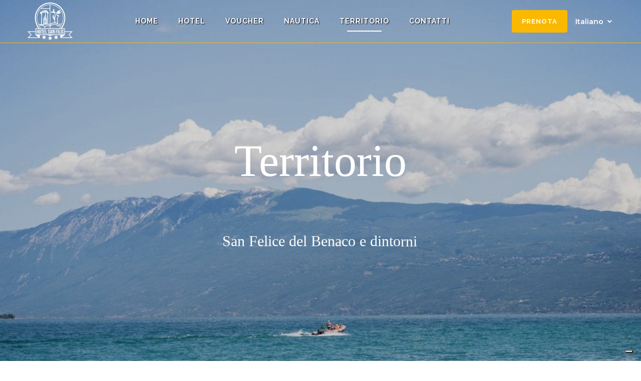

--- FILE ---
content_type: text/html; charset=UTF-8
request_url: https://hotelsanfilis.com/territorio/
body_size: 15651
content:

<!doctype html>
<html lang="it-IT" prefix="og: https://ogp.me/ns#">
<head>
        <meta charset="UTF-8">
    <meta name="viewport" content="width=device-width, initial-scale=1">
    <link rel="profile" href="https://gmpg.org/xfn/11">
    <link rel="pingback" href="https://hotelsanfilis.com/xmlrpc.php">
    			<script type="text/javascript" class="_iub_cs_skip">
				var _iub = _iub || {};
				_iub.csConfiguration = {
					"siteId": "1753473",
					"cookiePolicyId": "49407853",
				};
			</script>
			<script class="_iub_cs_skip" src="https://cs.iubenda.com/sync/1753473.js"></script>
			<link rel="alternate" hreflang="it" href="https://hotelsanfilis.com/territorio/" />
<link rel="alternate" hreflang="en" href="https://hotelsanfilis.com/territorio/?lang=en" />
<link rel="alternate" hreflang="de" href="https://hotelsanfilis.com/territorio/?lang=de" />
<link rel="alternate" hreflang="x-default" href="https://hotelsanfilis.com/territorio/" />

<!-- Ottimizzazione per i motori di ricerca di Rank Math - https://rankmath.com/ -->
<title>Territorio - Hotel San Filis</title>
<meta name="description" content="Prenota il tuo soggiorno all&#039;Hotel San Filis per scoprire la cultura, la storia e gli splendidi paesaggi di San Felice del Benaco. Clicca per saperne di più!"/>
<meta name="robots" content="follow, index, max-snippet:-1, max-video-preview:-1, max-image-preview:large"/>
<link rel="canonical" href="https://hotelsanfilis.com/territorio/" />
<meta property="og:locale" content="it_IT" />
<meta property="og:type" content="article" />
<meta property="og:title" content="Territorio - Hotel San Filis" />
<meta property="og:description" content="Prenota il tuo soggiorno all&#039;Hotel San Filis per scoprire la cultura, la storia e gli splendidi paesaggi di San Felice del Benaco. Clicca per saperne di più!" />
<meta property="og:url" content="https://hotelsanfilis.com/territorio/" />
<meta property="og:site_name" content="Hotel San Filis" />
<meta property="article:publisher" content="https://www.facebook.com/sanfilis" />
<meta property="og:updated_time" content="2019-12-18T13:04:07+02:00" />
<meta name="twitter:card" content="summary_large_image" />
<meta name="twitter:title" content="Territorio - Hotel San Filis" />
<meta name="twitter:description" content="Prenota il tuo soggiorno all&#039;Hotel San Filis per scoprire la cultura, la storia e gli splendidi paesaggi di San Felice del Benaco. Clicca per saperne di più!" />
<meta name="twitter:label1" content="Tempo di lettura" />
<meta name="twitter:data1" content="6 minuti" />
<!-- /Rank Math WordPress SEO plugin -->

<link rel='dns-prefetch' href='//cdn.iubenda.com' />
<link rel='dns-prefetch' href='//fonts.googleapis.com' />
<link rel="alternate" type="application/rss+xml" title="Hotel San Filis &raquo; Feed" href="https://hotelsanfilis.com/feed/" />
<link rel="alternate" type="application/rss+xml" title="Hotel San Filis &raquo; Feed dei commenti" href="https://hotelsanfilis.com/comments/feed/" />
<script type="text/javascript">
/* <![CDATA[ */
window._wpemojiSettings = {"baseUrl":"https:\/\/s.w.org\/images\/core\/emoji\/14.0.0\/72x72\/","ext":".png","svgUrl":"https:\/\/s.w.org\/images\/core\/emoji\/14.0.0\/svg\/","svgExt":".svg","source":{"concatemoji":"https:\/\/hotelsanfilis.com\/wp-includes\/js\/wp-emoji-release.min.js?ver=6.4.3"}};
/*! This file is auto-generated */
!function(i,n){var o,s,e;function c(e){try{var t={supportTests:e,timestamp:(new Date).valueOf()};sessionStorage.setItem(o,JSON.stringify(t))}catch(e){}}function p(e,t,n){e.clearRect(0,0,e.canvas.width,e.canvas.height),e.fillText(t,0,0);var t=new Uint32Array(e.getImageData(0,0,e.canvas.width,e.canvas.height).data),r=(e.clearRect(0,0,e.canvas.width,e.canvas.height),e.fillText(n,0,0),new Uint32Array(e.getImageData(0,0,e.canvas.width,e.canvas.height).data));return t.every(function(e,t){return e===r[t]})}function u(e,t,n){switch(t){case"flag":return n(e,"\ud83c\udff3\ufe0f\u200d\u26a7\ufe0f","\ud83c\udff3\ufe0f\u200b\u26a7\ufe0f")?!1:!n(e,"\ud83c\uddfa\ud83c\uddf3","\ud83c\uddfa\u200b\ud83c\uddf3")&&!n(e,"\ud83c\udff4\udb40\udc67\udb40\udc62\udb40\udc65\udb40\udc6e\udb40\udc67\udb40\udc7f","\ud83c\udff4\u200b\udb40\udc67\u200b\udb40\udc62\u200b\udb40\udc65\u200b\udb40\udc6e\u200b\udb40\udc67\u200b\udb40\udc7f");case"emoji":return!n(e,"\ud83e\udef1\ud83c\udffb\u200d\ud83e\udef2\ud83c\udfff","\ud83e\udef1\ud83c\udffb\u200b\ud83e\udef2\ud83c\udfff")}return!1}function f(e,t,n){var r="undefined"!=typeof WorkerGlobalScope&&self instanceof WorkerGlobalScope?new OffscreenCanvas(300,150):i.createElement("canvas"),a=r.getContext("2d",{willReadFrequently:!0}),o=(a.textBaseline="top",a.font="600 32px Arial",{});return e.forEach(function(e){o[e]=t(a,e,n)}),o}function t(e){var t=i.createElement("script");t.src=e,t.defer=!0,i.head.appendChild(t)}"undefined"!=typeof Promise&&(o="wpEmojiSettingsSupports",s=["flag","emoji"],n.supports={everything:!0,everythingExceptFlag:!0},e=new Promise(function(e){i.addEventListener("DOMContentLoaded",e,{once:!0})}),new Promise(function(t){var n=function(){try{var e=JSON.parse(sessionStorage.getItem(o));if("object"==typeof e&&"number"==typeof e.timestamp&&(new Date).valueOf()<e.timestamp+604800&&"object"==typeof e.supportTests)return e.supportTests}catch(e){}return null}();if(!n){if("undefined"!=typeof Worker&&"undefined"!=typeof OffscreenCanvas&&"undefined"!=typeof URL&&URL.createObjectURL&&"undefined"!=typeof Blob)try{var e="postMessage("+f.toString()+"("+[JSON.stringify(s),u.toString(),p.toString()].join(",")+"));",r=new Blob([e],{type:"text/javascript"}),a=new Worker(URL.createObjectURL(r),{name:"wpTestEmojiSupports"});return void(a.onmessage=function(e){c(n=e.data),a.terminate(),t(n)})}catch(e){}c(n=f(s,u,p))}t(n)}).then(function(e){for(var t in e)n.supports[t]=e[t],n.supports.everything=n.supports.everything&&n.supports[t],"flag"!==t&&(n.supports.everythingExceptFlag=n.supports.everythingExceptFlag&&n.supports[t]);n.supports.everythingExceptFlag=n.supports.everythingExceptFlag&&!n.supports.flag,n.DOMReady=!1,n.readyCallback=function(){n.DOMReady=!0}}).then(function(){return e}).then(function(){var e;n.supports.everything||(n.readyCallback(),(e=n.source||{}).concatemoji?t(e.concatemoji):e.wpemoji&&e.twemoji&&(t(e.twemoji),t(e.wpemoji)))}))}((window,document),window._wpemojiSettings);
/* ]]> */
</script>
<link rel='stylesheet' id='hotello-style-css' href='https://hotelsanfilis.com/wp-content/themes/hotello/style.css?ver=6.4.3' type='text/css' media='all' />
<link rel='stylesheet' id='hotello-app-css' href='https://hotelsanfilis.com/wp-content/themes/hotello/public/css/app.css?ver=1.3.7' type='text/css' media='all' />
<link rel='stylesheet' id='font-awesome-css' href='https://hotelsanfilis.com/wp-content/themes/hotello/public/vendors/font-awesome.css?ver=1.3.7' type='text/css' media='all' />
<link rel='stylesheet' id='material-icons-css' href='//fonts.googleapis.com/icon?family=Material+Icons&#038;ver=1.3.7' type='text/css' media='all' />
<link rel='stylesheet' id='hotello-theme-custom-styles-css' href='https://hotelsanfilis.com/wp-content/uploads/stm_uploads/skin-custom.css?ver=166' type='text/css' media='all' />
<link rel='stylesheet' id='stm_default_google_font-css' href='https://fonts.googleapis.com/css?family=Montserrat%3A300%2C400%2C400i%2C500%2C600%2C700%2C800%2C900%7CRaleway%3A300%2C400%2C400i%2C500%2C600%2C700%2C800%2C900&#038;ver=1.3.7#038;subset=latin%2Clatin-ext' type='text/css' media='all' />
<link rel='stylesheet' id='hotello-post-style-css' href='https://hotelsanfilis.com/wp-content/themes/hotello/public/css/post/style_1.css?ver=1.3.7' type='text/css' media='all' />
<link rel='stylesheet' id='hotello-titlebox-style-css' href='https://hotelsanfilis.com/wp-content/themes/hotello/public/css/titlebox/style_1.css?ver=1.3.7' type='text/css' media='all' />
<link rel='stylesheet' id='hotello-forms-style-css' href='https://hotelsanfilis.com/wp-content/themes/hotello/public/css/forms/chicago.css?ver=1.3.7' type='text/css' media='all' />
<link rel='stylesheet' id='hotello-buttons-style-css' href='https://hotelsanfilis.com/wp-content/themes/hotello/public/css/buttons/chicago.css?ver=1.3.7' type='text/css' media='all' />
<link rel='stylesheet' id='stm_hotelier-css' href='https://hotelsanfilis.com/wp-content/themes/hotello/public/css/vendors/hotelier/chicago/hotelier.css?ver=1.3.7' type='text/css' media='all' />
<link rel='stylesheet' id='hotello-header-style-css' href='https://hotelsanfilis.com/wp-content/themes/hotello/public/css/header/styles/style_1.css?ver=1.3.7' type='text/css' media='all' />
<link rel='stylesheet' id='stm-stmicons-css' href='https://hotelsanfilis.com/wp-content/themes/hotello/public/fonts/stmicons/stmicons.css?ver=1.3.7' type='text/css' media='all' />
<style id='wp-emoji-styles-inline-css' type='text/css'>

	img.wp-smiley, img.emoji {
		display: inline !important;
		border: none !important;
		box-shadow: none !important;
		height: 1em !important;
		width: 1em !important;
		margin: 0 0.07em !important;
		vertical-align: -0.1em !important;
		background: none !important;
		padding: 0 !important;
	}
</style>
<link rel='stylesheet' id='wp-block-library-css' href='https://hotelsanfilis.com/wp-includes/css/dist/block-library/style.min.css?ver=6.4.3' type='text/css' media='all' />
<style id='safe-svg-svg-icon-style-inline-css' type='text/css'>
.safe-svg-cover{text-align:center}.safe-svg-cover .safe-svg-inside{display:inline-block;max-width:100%}.safe-svg-cover svg{height:100%;max-height:100%;max-width:100%;width:100%}

</style>
<style id='rank-math-toc-block-style-inline-css' type='text/css'>
.wp-block-rank-math-toc-block nav ol{counter-reset:item}.wp-block-rank-math-toc-block nav ol li{display:block}.wp-block-rank-math-toc-block nav ol li:before{content:counters(item, ".") ". ";counter-increment:item}

</style>
<style id='classic-theme-styles-inline-css' type='text/css'>
/*! This file is auto-generated */
.wp-block-button__link{color:#fff;background-color:#32373c;border-radius:9999px;box-shadow:none;text-decoration:none;padding:calc(.667em + 2px) calc(1.333em + 2px);font-size:1.125em}.wp-block-file__button{background:#32373c;color:#fff;text-decoration:none}
</style>
<style id='global-styles-inline-css' type='text/css'>
body{--wp--preset--color--black: #000000;--wp--preset--color--cyan-bluish-gray: #abb8c3;--wp--preset--color--white: #ffffff;--wp--preset--color--pale-pink: #f78da7;--wp--preset--color--vivid-red: #cf2e2e;--wp--preset--color--luminous-vivid-orange: #ff6900;--wp--preset--color--luminous-vivid-amber: #fcb900;--wp--preset--color--light-green-cyan: #7bdcb5;--wp--preset--color--vivid-green-cyan: #00d084;--wp--preset--color--pale-cyan-blue: #8ed1fc;--wp--preset--color--vivid-cyan-blue: #0693e3;--wp--preset--color--vivid-purple: #9b51e0;--wp--preset--gradient--vivid-cyan-blue-to-vivid-purple: linear-gradient(135deg,rgba(6,147,227,1) 0%,rgb(155,81,224) 100%);--wp--preset--gradient--light-green-cyan-to-vivid-green-cyan: linear-gradient(135deg,rgb(122,220,180) 0%,rgb(0,208,130) 100%);--wp--preset--gradient--luminous-vivid-amber-to-luminous-vivid-orange: linear-gradient(135deg,rgba(252,185,0,1) 0%,rgba(255,105,0,1) 100%);--wp--preset--gradient--luminous-vivid-orange-to-vivid-red: linear-gradient(135deg,rgba(255,105,0,1) 0%,rgb(207,46,46) 100%);--wp--preset--gradient--very-light-gray-to-cyan-bluish-gray: linear-gradient(135deg,rgb(238,238,238) 0%,rgb(169,184,195) 100%);--wp--preset--gradient--cool-to-warm-spectrum: linear-gradient(135deg,rgb(74,234,220) 0%,rgb(151,120,209) 20%,rgb(207,42,186) 40%,rgb(238,44,130) 60%,rgb(251,105,98) 80%,rgb(254,248,76) 100%);--wp--preset--gradient--blush-light-purple: linear-gradient(135deg,rgb(255,206,236) 0%,rgb(152,150,240) 100%);--wp--preset--gradient--blush-bordeaux: linear-gradient(135deg,rgb(254,205,165) 0%,rgb(254,45,45) 50%,rgb(107,0,62) 100%);--wp--preset--gradient--luminous-dusk: linear-gradient(135deg,rgb(255,203,112) 0%,rgb(199,81,192) 50%,rgb(65,88,208) 100%);--wp--preset--gradient--pale-ocean: linear-gradient(135deg,rgb(255,245,203) 0%,rgb(182,227,212) 50%,rgb(51,167,181) 100%);--wp--preset--gradient--electric-grass: linear-gradient(135deg,rgb(202,248,128) 0%,rgb(113,206,126) 100%);--wp--preset--gradient--midnight: linear-gradient(135deg,rgb(2,3,129) 0%,rgb(40,116,252) 100%);--wp--preset--font-size--small: 13px;--wp--preset--font-size--medium: 20px;--wp--preset--font-size--large: 36px;--wp--preset--font-size--x-large: 42px;--wp--preset--spacing--20: 0.44rem;--wp--preset--spacing--30: 0.67rem;--wp--preset--spacing--40: 1rem;--wp--preset--spacing--50: 1.5rem;--wp--preset--spacing--60: 2.25rem;--wp--preset--spacing--70: 3.38rem;--wp--preset--spacing--80: 5.06rem;--wp--preset--shadow--natural: 6px 6px 9px rgba(0, 0, 0, 0.2);--wp--preset--shadow--deep: 12px 12px 50px rgba(0, 0, 0, 0.4);--wp--preset--shadow--sharp: 6px 6px 0px rgba(0, 0, 0, 0.2);--wp--preset--shadow--outlined: 6px 6px 0px -3px rgba(255, 255, 255, 1), 6px 6px rgba(0, 0, 0, 1);--wp--preset--shadow--crisp: 6px 6px 0px rgba(0, 0, 0, 1);}:where(.is-layout-flex){gap: 0.5em;}:where(.is-layout-grid){gap: 0.5em;}body .is-layout-flow > .alignleft{float: left;margin-inline-start: 0;margin-inline-end: 2em;}body .is-layout-flow > .alignright{float: right;margin-inline-start: 2em;margin-inline-end: 0;}body .is-layout-flow > .aligncenter{margin-left: auto !important;margin-right: auto !important;}body .is-layout-constrained > .alignleft{float: left;margin-inline-start: 0;margin-inline-end: 2em;}body .is-layout-constrained > .alignright{float: right;margin-inline-start: 2em;margin-inline-end: 0;}body .is-layout-constrained > .aligncenter{margin-left: auto !important;margin-right: auto !important;}body .is-layout-constrained > :where(:not(.alignleft):not(.alignright):not(.alignfull)){max-width: var(--wp--style--global--content-size);margin-left: auto !important;margin-right: auto !important;}body .is-layout-constrained > .alignwide{max-width: var(--wp--style--global--wide-size);}body .is-layout-flex{display: flex;}body .is-layout-flex{flex-wrap: wrap;align-items: center;}body .is-layout-flex > *{margin: 0;}body .is-layout-grid{display: grid;}body .is-layout-grid > *{margin: 0;}:where(.wp-block-columns.is-layout-flex){gap: 2em;}:where(.wp-block-columns.is-layout-grid){gap: 2em;}:where(.wp-block-post-template.is-layout-flex){gap: 1.25em;}:where(.wp-block-post-template.is-layout-grid){gap: 1.25em;}.has-black-color{color: var(--wp--preset--color--black) !important;}.has-cyan-bluish-gray-color{color: var(--wp--preset--color--cyan-bluish-gray) !important;}.has-white-color{color: var(--wp--preset--color--white) !important;}.has-pale-pink-color{color: var(--wp--preset--color--pale-pink) !important;}.has-vivid-red-color{color: var(--wp--preset--color--vivid-red) !important;}.has-luminous-vivid-orange-color{color: var(--wp--preset--color--luminous-vivid-orange) !important;}.has-luminous-vivid-amber-color{color: var(--wp--preset--color--luminous-vivid-amber) !important;}.has-light-green-cyan-color{color: var(--wp--preset--color--light-green-cyan) !important;}.has-vivid-green-cyan-color{color: var(--wp--preset--color--vivid-green-cyan) !important;}.has-pale-cyan-blue-color{color: var(--wp--preset--color--pale-cyan-blue) !important;}.has-vivid-cyan-blue-color{color: var(--wp--preset--color--vivid-cyan-blue) !important;}.has-vivid-purple-color{color: var(--wp--preset--color--vivid-purple) !important;}.has-black-background-color{background-color: var(--wp--preset--color--black) !important;}.has-cyan-bluish-gray-background-color{background-color: var(--wp--preset--color--cyan-bluish-gray) !important;}.has-white-background-color{background-color: var(--wp--preset--color--white) !important;}.has-pale-pink-background-color{background-color: var(--wp--preset--color--pale-pink) !important;}.has-vivid-red-background-color{background-color: var(--wp--preset--color--vivid-red) !important;}.has-luminous-vivid-orange-background-color{background-color: var(--wp--preset--color--luminous-vivid-orange) !important;}.has-luminous-vivid-amber-background-color{background-color: var(--wp--preset--color--luminous-vivid-amber) !important;}.has-light-green-cyan-background-color{background-color: var(--wp--preset--color--light-green-cyan) !important;}.has-vivid-green-cyan-background-color{background-color: var(--wp--preset--color--vivid-green-cyan) !important;}.has-pale-cyan-blue-background-color{background-color: var(--wp--preset--color--pale-cyan-blue) !important;}.has-vivid-cyan-blue-background-color{background-color: var(--wp--preset--color--vivid-cyan-blue) !important;}.has-vivid-purple-background-color{background-color: var(--wp--preset--color--vivid-purple) !important;}.has-black-border-color{border-color: var(--wp--preset--color--black) !important;}.has-cyan-bluish-gray-border-color{border-color: var(--wp--preset--color--cyan-bluish-gray) !important;}.has-white-border-color{border-color: var(--wp--preset--color--white) !important;}.has-pale-pink-border-color{border-color: var(--wp--preset--color--pale-pink) !important;}.has-vivid-red-border-color{border-color: var(--wp--preset--color--vivid-red) !important;}.has-luminous-vivid-orange-border-color{border-color: var(--wp--preset--color--luminous-vivid-orange) !important;}.has-luminous-vivid-amber-border-color{border-color: var(--wp--preset--color--luminous-vivid-amber) !important;}.has-light-green-cyan-border-color{border-color: var(--wp--preset--color--light-green-cyan) !important;}.has-vivid-green-cyan-border-color{border-color: var(--wp--preset--color--vivid-green-cyan) !important;}.has-pale-cyan-blue-border-color{border-color: var(--wp--preset--color--pale-cyan-blue) !important;}.has-vivid-cyan-blue-border-color{border-color: var(--wp--preset--color--vivid-cyan-blue) !important;}.has-vivid-purple-border-color{border-color: var(--wp--preset--color--vivid-purple) !important;}.has-vivid-cyan-blue-to-vivid-purple-gradient-background{background: var(--wp--preset--gradient--vivid-cyan-blue-to-vivid-purple) !important;}.has-light-green-cyan-to-vivid-green-cyan-gradient-background{background: var(--wp--preset--gradient--light-green-cyan-to-vivid-green-cyan) !important;}.has-luminous-vivid-amber-to-luminous-vivid-orange-gradient-background{background: var(--wp--preset--gradient--luminous-vivid-amber-to-luminous-vivid-orange) !important;}.has-luminous-vivid-orange-to-vivid-red-gradient-background{background: var(--wp--preset--gradient--luminous-vivid-orange-to-vivid-red) !important;}.has-very-light-gray-to-cyan-bluish-gray-gradient-background{background: var(--wp--preset--gradient--very-light-gray-to-cyan-bluish-gray) !important;}.has-cool-to-warm-spectrum-gradient-background{background: var(--wp--preset--gradient--cool-to-warm-spectrum) !important;}.has-blush-light-purple-gradient-background{background: var(--wp--preset--gradient--blush-light-purple) !important;}.has-blush-bordeaux-gradient-background{background: var(--wp--preset--gradient--blush-bordeaux) !important;}.has-luminous-dusk-gradient-background{background: var(--wp--preset--gradient--luminous-dusk) !important;}.has-pale-ocean-gradient-background{background: var(--wp--preset--gradient--pale-ocean) !important;}.has-electric-grass-gradient-background{background: var(--wp--preset--gradient--electric-grass) !important;}.has-midnight-gradient-background{background: var(--wp--preset--gradient--midnight) !important;}.has-small-font-size{font-size: var(--wp--preset--font-size--small) !important;}.has-medium-font-size{font-size: var(--wp--preset--font-size--medium) !important;}.has-large-font-size{font-size: var(--wp--preset--font-size--large) !important;}.has-x-large-font-size{font-size: var(--wp--preset--font-size--x-large) !important;}
.wp-block-navigation a:where(:not(.wp-element-button)){color: inherit;}
:where(.wp-block-post-template.is-layout-flex){gap: 1.25em;}:where(.wp-block-post-template.is-layout-grid){gap: 1.25em;}
:where(.wp-block-columns.is-layout-flex){gap: 2em;}:where(.wp-block-columns.is-layout-grid){gap: 2em;}
.wp-block-pullquote{font-size: 1.5em;line-height: 1.6;}
</style>
<link rel='stylesheet' id='wpml-blocks-css' href='https://hotelsanfilis.com/wp-content/plugins/sitepress-multilingual-cms/dist/css/blocks/styles.css?ver=4.6.9' type='text/css' media='all' />
<link rel='stylesheet' id='contact-form-7-css' href='https://hotelsanfilis.com/wp-content/plugins/contact-form-7/includes/css/styles.css?ver=5.9.3' type='text/css' media='all' />
<link rel='stylesheet' id='sticky-style-css' href='https://hotelsanfilis.com/wp-content/themes/hotello/inc/admin/theme_options/sticky_header/assets/sticky.css?ver=6.4.3' type='text/css' media='all' />
<link rel='stylesheet' id='js_composer_front-css' href='https://hotelsanfilis.com/wp-content/plugins/js_composer/assets/css/js_composer.min.css?ver=7.5' type='text/css' media='all' />

<script  type="text/javascript" class=" _iub_cs_skip" type="text/javascript" id="iubenda-head-inline-scripts-0">
/* <![CDATA[ */

var _iub = _iub || [];
_iub.csConfiguration = {"askConsentAtCookiePolicyUpdate":true,"countryDetection":true,"enableFadp":true,"enableLgpd":true,"enableUspr":true,"lgpdAppliesGlobally":false,"perPurposeConsent":true,"siteId":1753473,"whitelabel":false,"cookiePolicyId":49407853,"lang":"it", "banner":{ "acceptButtonCaptionColor":"white","acceptButtonColor":"#0073CE","acceptButtonDisplay":true,"backgroundColor":"white","closeButtonRejects":true,"customizeButtonCaptionColor":"#4D4D4D","customizeButtonColor":"#DADADA","customizeButtonDisplay":true,"explicitWithdrawal":true,"listPurposes":true,"position":"float-bottom-center","rejectButtonDisplay":true,"showPurposesToggles":true,"textColor":"black" }};
/* ]]> */
</script>
<script  type="text/javascript" class=" _iub_cs_skip" type="text/javascript" src="//cdn.iubenda.com/cs/gpp/stub.js?ver=3.10.1" id="iubenda-head-scripts-1-js"></script>
<script  type="text/javascript" charset="UTF-8" async="" class=" _iub_cs_skip" type="text/javascript" src="//cdn.iubenda.com/cs/iubenda_cs.js?ver=3.10.1" id="iubenda-head-scripts-2-js"></script>
<script type="text/javascript" src="https://hotelsanfilis.com/wp-includes/js/jquery/jquery.min.js?ver=3.7.1" id="jquery-core-js"></script>
<script type="text/javascript" src="https://hotelsanfilis.com/wp-includes/js/jquery/jquery-migrate.min.js?ver=3.4.1" id="jquery-migrate-js"></script>
<script type="text/javascript" src="https://hotelsanfilis.com/wp-content/plugins/revslider/public/assets/js/rbtools.min.js?ver=6.6.20" async id="tp-tools-js"></script>
<script type="text/javascript" src="https://hotelsanfilis.com/wp-content/plugins/revslider/public/assets/js/rs6.min.js?ver=6.6.20" async id="revmin-js"></script>
<script></script><link rel="https://api.w.org/" href="https://hotelsanfilis.com/wp-json/" /><link rel="alternate" type="application/json" href="https://hotelsanfilis.com/wp-json/wp/v2/pages/1334" /><link rel="EditURI" type="application/rsd+xml" title="RSD" href="https://hotelsanfilis.com/xmlrpc.php?rsd" />
<meta name="generator" content="WordPress 6.4.3" />
<link rel='shortlink' href='https://hotelsanfilis.com/?p=1334' />
<link rel="alternate" type="application/json+oembed" href="https://hotelsanfilis.com/wp-json/oembed/1.0/embed?url=https%3A%2F%2Fhotelsanfilis.com%2Fterritorio%2F" />
<link rel="alternate" type="text/xml+oembed" href="https://hotelsanfilis.com/wp-json/oembed/1.0/embed?url=https%3A%2F%2Fhotelsanfilis.com%2Fterritorio%2F&#038;format=xml" />
<meta name="generator" content="WPML ver:4.6.9 stt:1,3,27;" />
<meta name="cdp-version" content="1.4.6" /><script>jQuery(function () {
  jQuery(document).scroll(function () {
    var $nav = jQuery(".navbar-fixed-top");
    $nav.toggleClass('scrolled', jQuery(this).scrollTop() > $nav.height());
  });
});</script>

<!-- Global site tag (gtag.js) - Google Analytics -->
<script async src="https://www.googletagmanager.com/gtag/js?id=UA-176572374-1"></script>
<script>
  window.dataLayer = window.dataLayer || [];
  function gtag(){dataLayer.push(arguments);}
  gtag('js', new Date());

  gtag('config', 'UA-176572374-1');
</script>
    <script>
        var stm_ajaxurl = 'https://hotelsanfilis.com/wp-admin/admin-ajax.php';
        var stm_site_paddings = 0;
        if (window.innerWidth < 1300) stm_site_paddings = 0;
        var stm_sticky = 'center';
        window.wp_data = {"hotello_ajax_check_room_availability":"b60a9738d0","hotello_ajax_book_room":"0a0670bf8d","hotello_install_plugin":"40d599f688","hotello_get_thumbnail":"d80a0ee602","hotello_save_settings":"aaf70c3683","hotello_ajax_get_image_by_id":"29d488497e","hotello_update_custom_styles_admin":"885572f0a8","stm_demo_import_content":"3d1bc5b721"};
    </script>
	<style type="text/css">.recentcomments a{display:inline !important;padding:0 !important;margin:0 !important;}</style><meta name="generator" content="Powered by WPBakery Page Builder - drag and drop page builder for WordPress."/>
<meta name="generator" content="Powered by Slider Revolution 6.6.20 - responsive, Mobile-Friendly Slider Plugin for WordPress with comfortable drag and drop interface." />
<link rel="icon" href="https://hotelsanfilis.com/wp-content/uploads/2019/04/giallo.svg" sizes="32x32" />
<link rel="icon" href="https://hotelsanfilis.com/wp-content/uploads/2019/04/giallo.svg" sizes="192x192" />
<link rel="apple-touch-icon" href="https://hotelsanfilis.com/wp-content/uploads/2019/04/giallo.svg" />
<meta name="msapplication-TileImage" content="https://hotelsanfilis.com/wp-content/uploads/2019/04/giallo.svg" />
<script>function setREVStartSize(e){
			//window.requestAnimationFrame(function() {
				window.RSIW = window.RSIW===undefined ? window.innerWidth : window.RSIW;
				window.RSIH = window.RSIH===undefined ? window.innerHeight : window.RSIH;
				try {
					var pw = document.getElementById(e.c).parentNode.offsetWidth,
						newh;
					pw = pw===0 || isNaN(pw) || (e.l=="fullwidth" || e.layout=="fullwidth") ? window.RSIW : pw;
					e.tabw = e.tabw===undefined ? 0 : parseInt(e.tabw);
					e.thumbw = e.thumbw===undefined ? 0 : parseInt(e.thumbw);
					e.tabh = e.tabh===undefined ? 0 : parseInt(e.tabh);
					e.thumbh = e.thumbh===undefined ? 0 : parseInt(e.thumbh);
					e.tabhide = e.tabhide===undefined ? 0 : parseInt(e.tabhide);
					e.thumbhide = e.thumbhide===undefined ? 0 : parseInt(e.thumbhide);
					e.mh = e.mh===undefined || e.mh=="" || e.mh==="auto" ? 0 : parseInt(e.mh,0);
					if(e.layout==="fullscreen" || e.l==="fullscreen")
						newh = Math.max(e.mh,window.RSIH);
					else{
						e.gw = Array.isArray(e.gw) ? e.gw : [e.gw];
						for (var i in e.rl) if (e.gw[i]===undefined || e.gw[i]===0) e.gw[i] = e.gw[i-1];
						e.gh = e.el===undefined || e.el==="" || (Array.isArray(e.el) && e.el.length==0)? e.gh : e.el;
						e.gh = Array.isArray(e.gh) ? e.gh : [e.gh];
						for (var i in e.rl) if (e.gh[i]===undefined || e.gh[i]===0) e.gh[i] = e.gh[i-1];
											
						var nl = new Array(e.rl.length),
							ix = 0,
							sl;
						e.tabw = e.tabhide>=pw ? 0 : e.tabw;
						e.thumbw = e.thumbhide>=pw ? 0 : e.thumbw;
						e.tabh = e.tabhide>=pw ? 0 : e.tabh;
						e.thumbh = e.thumbhide>=pw ? 0 : e.thumbh;
						for (var i in e.rl) nl[i] = e.rl[i]<window.RSIW ? 0 : e.rl[i];
						sl = nl[0];
						for (var i in nl) if (sl>nl[i] && nl[i]>0) { sl = nl[i]; ix=i;}
						var m = pw>(e.gw[ix]+e.tabw+e.thumbw) ? 1 : (pw-(e.tabw+e.thumbw)) / (e.gw[ix]);
						newh =  (e.gh[ix] * m) + (e.tabh + e.thumbh);
					}
					var el = document.getElementById(e.c);
					if (el!==null && el) el.style.height = newh+"px";
					el = document.getElementById(e.c+"_wrapper");
					if (el!==null && el) {
						el.style.height = newh+"px";
						el.style.display = "block";
					}
				} catch(e){
					console.log("Failure at Presize of Slider:" + e)
				}
			//});
		  };</script>
		<style type="text/css" id="wp-custom-css">
			@media (max-width:768px) {.stm_wp_widget_post_gallery_style_1{display: none;}}

.stm-dropdown .dropdown {
    padding-right: 0px !important;
}
.stm-dropdown .dropdown-toggle{
    font-size: 14px !important;
    font-weight: 600;
}
.stm-header {
    position: fixed !important;
}
.stm-header__element.stm_header_element_5b34c79cd2162.stm-header__element_default {
    text-shadow: 1px 1px 2px #000;
}
.stm_header_style_1 .stm-navigation__default > ul > li ul li > a {
    text-shadow: none !important;
}

#\35 caf4cbcce0c6 {
    text-shadow: 1px 1px 2px #000;
}

.widget_contacts_inner {
    text-shadow: 1px 1px 2px #000;
}
.stm_header_style_1 .stm-header__row_color_top {
    border-bottom: 1px solid #fab900 !important;
}

h4 {color: #333 !important;}

.stm-socials {
    width: 100px;
}

.fa {
    font-size: 32px !important;
}

.prenota {
background-color: #fab900 !important;
border-color: #fab900 !important;
padding: 16px 0px;
font-weight: bold;
border-radius: 4px;
border-width: 1px;
text-transform: uppercase;
text-align:center !important;
}
.stm-header__row_color_top::before {
    background-color: 
    transparent !important;
}
.stm_mobile__logo {
    min-width: 70px;
}
.stm_mobile__header {
    padding: 15px 15px !important;
}

.stm_mobile__header .stm_mobile__switcher, .stm_mobile__header .stm_mobile__logo, .stm_mobile__header .stm-dropdown{
	width: 33.33%;
}
.stm_mobile__header .stm_flex_last > *:last-child:not(:first-child){
	margin-left: 0;
}
.stm_mobile__header .stm_mobile__logo img{
	height: 60px;
}
.stm_mobile__header .stm_mobile__logo{
	text-align: center;
}
.stm_mobile__header .stm-dropdown{
	margin: 0;
    width: 33.33%;
    text-align: right;
    color: #fff;
    padding: 0;
}
.stm_header_style_1 .stm_mobile__header .stm-dropdown .dropdown-toggle{
	justify-content: flex-end;
}
.stm_mobile__header .stm-dropdown .dropdown-backdrop {
    display: none;
}
.stm_mobile__header .stm-dropdown .dropdown-menu {
    position: absolute;
    right: 0;
    min-width: 100%;
}		</style>
		<style type="text/css" data-type="vc_custom-css">.stm_mgb_60, #content {
    margin-bottom: 0px !important;
}</style><style type="text/css" data-type="vc_shortcodes-custom-css">.vc_custom_1554965060343{padding-right: 30px !important;padding-left: 30px !important;background-color: #f5f5f5 !important;}.vc_custom_1533032746274{padding-right: 30px !important;padding-left: 30px !important;background-color: #f5f5f5 !important;}.vc_custom_1554965060343{padding-right: 30px !important;padding-left: 30px !important;background-color: #f5f5f5 !important;}.vc_custom_1531739493731{background-color: #f5f5f5 !important;}.vc_custom_1533036385644{padding-top: 33px !important;padding-bottom: 33px !important;}.vc_custom_1571059098027{background-image: url(https://hotelsanfilis.com/wp-content/uploads/2019/10/ajaxmail.jpg?id=1327) !important;background-position: center !important;background-repeat: no-repeat !important;background-size: cover !important;}.vc_custom_1533125656497{padding-top: 0px !important;background-color: #ffffff !important;}.vc_custom_1533052220642{padding-top: 0px !important;}.vc_custom_1571059055388{padding-right: 25px !important;padding-left: 25px !important;}.vc_custom_1533125645322{padding-top: 0px !important;background-color: #ffffff !important;}.vc_custom_1571059331194{background-image: url(https://hotelsanfilis.com/wp-content/uploads/2019/10/portese.jpg?id=1339) !important;background-position: center !important;background-repeat: no-repeat !important;background-size: cover !important;}.vc_custom_1571059047618{padding-right: 25px !important;padding-left: 25px !important;}.vc_custom_1571059340529{background-image: url(https://hotelsanfilis.com/wp-content/uploads/2019/10/CisanoBG2.jpg?id=1338) !important;background-position: center !important;background-repeat: no-repeat !important;background-size: cover !important;}.vc_custom_1533125656497{padding-top: 0px !important;background-color: #ffffff !important;}.vc_custom_1533052220642{padding-top: 0px !important;}.vc_custom_1571059038608{padding-right: 25px !important;padding-left: 25px !important;}.vc_custom_1576667046062{margin-bottom: -35px !important;border-top-width: 0px !important;border-right-width: 0px !important;border-bottom-width: 0px !important;border-left-width: 0px !important;border-left-color: rgba(0,0,0,0.01) !important;border-right-color: rgba(0,0,0,0.01) !important;border-top-color: rgba(0,0,0,0.01) !important;border-bottom-color: rgba(0,0,0,0.01) !important;}</style><noscript><style> .wpb_animate_when_almost_visible { opacity: 1; }</style></noscript>    </head>

<body data-rsssl=1 class="page-template-default page page-id-1334 stm_hotel_theme stm_header_transparent stm_layout_chicago stm_header_style_1 stm_post_style_1 stm_buttons_style_2 no-sidebar wpb-js-composer js-comp-ver-7.5 vc_responsive" >


<div class="stm-site">
    <a class="skip-link screen-reader-text" href="#content">Skip to content</a>

    <header class="site-header">
        
    <div class="stm-header">
                                    <div class="stm-header__row_color stm-header__row_color_top">
                                        <div class="container">
                        <div class="stm-header__row stm-header__row_top">
                                                                <div class="stm-header__cell stm-header__cell_left">
                                                                                        <div class="stm-header__element stm_header_element_5b34c79cd2156 stm-header__element_">
                                                    
    <div class="stm-logo">
        <a href="https://hotelsanfilis.com" title="">
			<img width="304" height="254" src="https://hotelsanfilis.com/wp-content/uploads/2019/04/Risorsa-2BIANCO.svg" class="attachment-full size-full" alt="" style="width:90px" />        </a>
    </div>

                                                </div>
                                                                                </div>
                                                                    <div class="stm-header__cell stm-header__cell_center">
                                                                                        <div class="stm-header__element stm_header_element_5b34c79cd2162 stm-header__element_default">
                                                    
    <div class="stm-navigation heading_font fsz_14 stm-navigation__default stm-navigation__default stm-navigation__line_bottom stm-navigation__fwb" style="line-height:51px;">
		
		
        <ul >
			<li id="menu-item-1031" class="menu-item menu-item-type-post_type menu-item-object-page menu-item-home menu-item-1031"><a href="https://hotelsanfilis.com/">HOME</a></li>
<li id="menu-item-1332" class="menu-item menu-item-type-post_type menu-item-object-page menu-item-has-children menu-item-1332"><a href="https://hotelsanfilis.com/hotel/">HOTEL</a>
<ul class="sub-menu">
	<li id="menu-item-1582" class="menu-item menu-item-type-custom menu-item-object-custom menu-item-1582"><a target="_blank" rel="noopener" href="https://hotelsanfilis.com/wp-content/uploads/2020/06/cartelli-ita-sf.pdf">MISURE ANTI COVID</a></li>
	<li id="menu-item-1241" class="menu-item menu-item-type-post_type menu-item-object-page menu-item-1241"><a href="https://hotelsanfilis.com/gallery/">GALLERY</a></li>
</ul>
</li>
<li id="menu-item-1787" class="menu-item menu-item-type-post_type menu-item-object-page menu-item-1787"><a href="https://hotelsanfilis.com/voucher/">VOUCHER</a></li>
<li id="menu-item-1330" class="menu-item menu-item-type-post_type menu-item-object-page menu-item-1330"><a href="https://hotelsanfilis.com/nautica-elettrica/">NAUTICA</a></li>
<li id="menu-item-1343" class="menu-item menu-item-type-post_type menu-item-object-page current-menu-item page_item page-item-1334 current_page_item menu-item-1343"><a href="https://hotelsanfilis.com/territorio/" aria-current="page">TERRITORIO</a></li>
<li id="menu-item-1333" class="menu-item menu-item-type-post_type menu-item-object-page menu-item-1333"><a href="https://hotelsanfilis.com/contatti/">CONTATTI</a></li>
        </ul>


		
    </div>

                                                </div>
                                                                                </div>
                                                                    <div class="stm-header__cell stm-header__cell_right">
                                                                                        <div class="stm-header__element stm_header_element_5e60c14242324 stm-header__element_default">
                                                    
    <div class="stm-navigation heading_font stm-navigation__default stm-navigation__default stm-navigation__none stm-navigation__" >
		
		
        <ul >
			<li id="menu-item-1464" class="prenota menu-item menu-item-type-custom menu-item-object-custom menu-item-1464"><a href="https://be.bookingexpert.it/book/home/single?layout=14481&#038;lang=it&#038;currency=EUR&#038;nsid=11b9ee03-1803-4122-a295-81bcf6d5786f">PRENOTA</a></li>
        </ul>


		
    </div>

                                                </div>
                                                                                            <div class="stm-header__element stm_header_element_5b435c6f02a2b stm-header__element_">
                                                    
<div class="stm-dropdown stm-dropdown_style_1">
            <div class="dropdown">
                            <div class="dropdown-toggle"
                     id="696f6ca68320d"
                     data-toggle="dropdown"
                     aria-haspopup="true"
                     role="button"
                     aria-expanded="true">
                    Italiano                </div>
            
                            <ul class="dropdown-menu tbc"
                    aria-labelledby="696f6ca68320d">
                                            <li>
                            <a href="https://hotelsanfilis.com/territorio/?lang=en" class="stm-switcher__option">
                                English                            </a>
                        </li>
                                            <li>
                            <a href="https://hotelsanfilis.com/territorio/?lang=de" class="stm-switcher__option">
                                Deutsch                            </a>
                        </li>
                                    </ul>
                    </div>
    
    </div>
                                                </div>
                                                                                </div>
                                                        </div>
                    </div>
                </div>
                                        </div>


<div class="stm-header__overlay"></div>

<div class="stm_mobile__header">
    <div class="container">
        <div class="stm_flex stm_flex_center stm_flex_last stm_flex_nowrap">
                            <div class="stm_mobile__logo">
                    <a href="https://hotelsanfilis.com/"
                       title="Home">
                        <img src="https://hotelsanfilis.com/wp-content/uploads/2019/04/Risorsa-2BIANCO.svg"
                             alt="Site Logo"/>
                    </a>
                </div>
                        <div class="stm_mobile__switcher stm_flex_last js_trigger__click"
                 data-element=".stm-header, .stm-header__overlay"
                 data-toggle="false">
                <span class="mbc"></span>
                <span class="mbc"></span>
                <span class="mbc"></span>
            </div>
        </div>
    </div>
</div>    </header><!-- #masthead -->

    <div id="content" class="site-content">
        <div class="">

    <!--Title box-->
	
    <!--Breadcrumbs-->
	
	        <div class="post-content">
			
<div class="">
    <div class="stm_markup stm_markup_full">

        <div class="stm_markup__content">

            
            <div class="wpb-content-wrapper"><div class="container-fluid vc_container-fluid  overlap  " ><div class="vc_row wpb_row vc_row-fluid"><div class="container"><div class="row"><div class="wpb_column vc_column_container vc_col-sm-12 vc_col-lg-offset-1 vc_col-lg-10 vc_col-md-offset-1 vc_col-md-10 vc_col-xs-12">
    <div class="vc_column-inner ">
        <div class="wpb_wrapper">
            <div class="wpb_revslider_element wpb_content_element">
			<!-- START Territorio REVOLUTION SLIDER 6.6.20 --><p class="rs-p-wp-fix"></p>
			<rs-module-wrap id="rev_slider_5_1_wrapper" data-source="gallery" style="visibility:hidden;background:rgba(0,0,0,0);padding:0;margin:0px auto;margin-top:0;margin-bottom:0;">
				<rs-module id="rev_slider_5_1" style="" data-version="6.6.20">
					<rs-slides style="overflow: hidden; position: absolute;">
						<rs-slide style="position: absolute;" data-key="rs-5" data-title="Slide" data-duration="5000" data-anim="ms:2000,default;r:,0;" data-in="o:0;sx:0.6;sy:0.6;" data-out="o:0;sx:1.6;sy:1.6;" data-alttrans="zoomout">
							<img decoding="async" src="//hotelsanfilis.com/wp-content/plugins/revslider/public/assets/assets/dummy.png" alt="" title="Territorio" class="rev-slidebg tp-rs-img rs-lazyload" data-lazyload="//hotelsanfilis.com/wp-content/uploads/2019/10/territorio-san-felice.jpg" data-no-retina>
<!--
							--><rs-layer
								id="slider-5-slide-5-layer-14" 
								class="tp-shape tp-shapewrapper"
								data-type="shape"
								data-rsp_ch="on"
								data-xy="xo:-2500px;"
								data-text="a:inherit;"
								data-dim="w:5000px;h:100%;"
								data-frame_0="y:-50px;tp:600;"
								data-frame_1="tp:600;sp:10;sR:10;"
								data-frame_999="o:0;tp:600;st:w;sR:4980.0003051758;"
								style="z-index:5;background-color:rgba(24,25,27,0.2);"
							> 
							</rs-layer><!--

							--><rs-layer
								id="slider-5-slide-5-layer-16" 
								data-type="text"
								data-xy="x:c;xo:-2px,-2px,0,0;y:m,m,t,t;yo:48px,40px,231px,198px;"
								data-text="w:normal;s:30,30,20,20;l:44,44,30,30;a:center;"
								data-dim="w:706px,706px,451px,310px;h:117px,117px,112px,91px;"
								data-rsp_o="off"
								data-rsp_bd="off"
								data-frame_0="y:50px;tp:600;"
								data-frame_1="tp:600;st:1660.0003051758;sp:900;sR:1660.0003051758;"
								data-frame_999="o:0;tp:600;st:w;sR:2439.9993896484;"
								style="z-index:6;font-family:'';"
							>San Felice del Benaco e dintorni 
							</rs-layer><!--

							--><h2
								id="slider-5-slide-5-layer-18" 
								class="rs-layer"
								data-type="text"
								data-rsp_ch="on"
								data-xy="x:c;yo:271px,223px,84px,78px;"
								data-text="w:nowrap,nowrap,normal,normal;s:90,90,70,60;l:100,100,80,70;a:inherit,inherit,center,center;"
								data-dim="w:auto,auto,779px,427px;h:auto,auto,auto,150px;"
								data-frame_0="o:1;tp:600;"
								data-frame_0_sfx="se:blocktoright;"
								data-frame_1="tp:600;e:power4.inOut;sp:2000;sR:10;"
								data-frame_1_sfx="se:blocktoright;"
								data-frame_999="o:0;tp:600;st:w;sR:2989.9996948242;"
								style="z-index:7;font-family:'';"
							>Territorio 
							</h2><!--
-->						</rs-slide>
					</rs-slides>
				</rs-module>
				<script>
					setREVStartSize({c: 'rev_slider_5_1',rl:[1240,1024,778,480],el:[],gw:[1240,1024,778,480],gh:[940,600,700,750],type:'standard',justify:'',layout:'fullwidth',mh:"0"});if (window.RS_MODULES!==undefined && window.RS_MODULES.modules!==undefined && window.RS_MODULES.modules["revslider51"]!==undefined) {window.RS_MODULES.modules["revslider51"].once = false;window.revapi5 = undefined;if (window.RS_MODULES.checkMinimal!==undefined) window.RS_MODULES.checkMinimal()}
				</script>
			</rs-module-wrap>
			<!-- END REVOLUTION SLIDER -->
</div>        </div>
    </div>
</div></div></div></div></div><div class="container-fluid vc_container-fluid  sm_ml_0 sm_mr_0 vc_custom_1554965060343 " ><div class="vc_row wpb_row vc_row-fluid vc_row-has-fill vc_row-o-equal-height vc_row-flex"><div class="container-fluid"><div class="row"><div class="wpb_column vc_column_container vc_col-sm-6 vc_col-lg-offset-1 vc_col-lg-5 vc_col-md-offset-1 vc_col-md-5 vc_col-xs-12 vc_col-has-fill">
    <div class="vc_column-inner vc_custom_1571059098027">
        <div class="wpb_wrapper">
            <div class="stm_spacer ">
    <div class="visible-lg" style="height: 0px;"></div>
    <div class="visible-md" style="height: 0px;"></div>
    <div class="visible-sm" style="height: 0px;"></div>
    <div class="visible-xs" style="height: 350px;"></div>
</div>        </div>
    </div>
</div><div class="wpb_column vc_column_container vc_col-sm-6 vc_col-lg-5 vc_col-md-5 vc_col-xs-12 vc_col-has-fill">
    <div class="vc_column-inner vc_custom_1533125656497">
        <div class="wpb_wrapper">
            <div class="vc_row wpb_row vc_inner vc_row-fluid"><div class="wpb_column vc_column_container vc_col-sm-12 vc_col-lg-offset-2 vc_col-lg-8 vc_col-md-offset-1 vc_col-md-10 vc_col-xs-12"><div class="vc_column-inner vc_custom_1533052220642"><div class="wpb_wrapper"><div class="stm_spacer ">
    <div class="visible-lg" style="height: 80px;"></div>
    <div class="visible-md" style="height: 80px;"></div>
    <div class="visible-sm" style="height: 60px;"></div>
    <div class="visible-xs" style="height: 50px;"></div>
</div><h2 style="text-align: center" class="vc_custom_heading   text-center">San Felice del Benaco</h2>
	<div class="wpb_text_column wpb_content_element  vc_custom_1571059055388 sm_pl_15 sm_pr_15" >
		<div class="wpb_wrapper">
			<p style="text-align: center;">Il nome di San Felice deriva probabilmente dal latino “<em><strong>sinus felix</strong></em>” (insenatura felice) o dai santi protettori del paese: Felice, Adauto e Flavia.<br />
L’antico nome Scovolo, da “scopolus” (scoglio), fu usato sino al XV secolo.</p>
<p style="text-align: center;">Il paese dista da Brescia 35 km e da Verona 55 km. Dal 1927 San Felice, Portese e Cisano formano un unico Comune. La radici degli insediamenti sono molto antiche, infatti sono state scoperte stazioni palafitticole, lapidi romane e sono ancora visibili resti di castelli medievali.</p>

		</div>
	</div>
<div class="stm_spacer ">
    <div class="visible-lg" style="height: 95px;"></div>
    <div class="visible-md" style="height: 95px;"></div>
    <div class="visible-sm" style="height: 60px;"></div>
    <div class="visible-xs" style="height: 50px;"></div>
</div></div></div></div></div>        </div>
    </div>
</div></div></div></div></div><div class="container-fluid vc_container-fluid  sm_ml_0 sm_mr_0 vc_custom_1533032746274 " ><div class="vc_row wpb_row vc_row-fluid vc_row-has-fill vc_row-o-equal-height vc_row-flex"><div class="container-fluid"><div class="row"><div class="wpb_column vc_column_container vc_col-sm-6 vc_col-lg-offset-1 vc_col-lg-5 vc_col-md-offset-1 vc_col-md-5 vc_col-xs-12 vc_col-has-fill">
    <div class="vc_column-inner vc_custom_1533125645322">
        <div class="wpb_wrapper">
            <div class="vc_row wpb_row vc_inner vc_row-fluid"><div class="wpb_column vc_column_container vc_col-sm-12 vc_col-lg-offset-2 vc_col-lg-8 vc_col-md-offset-1 vc_col-md-10 vc_col-xs-12 hotel_column_inner_b456bd3588295a255a1b0ffb9d7b2e68"><div class="vc_column-inner "><div class="wpb_wrapper"><div class="stm_spacer ">
    <div class="visible-lg" style="height: 80px;"></div>
    <div class="visible-md" style="height: 80px;"></div>
    <div class="visible-sm" style="height: 60px;"></div>
    <div class="visible-xs" style="height: 50px;"></div>
</div><h2 style="text-align: center" class="vc_custom_heading   text-center">Portese</h2>
	<div class="wpb_text_column wpb_content_element  vc_custom_1571059047618 sm_pl_15 sm_pr_15" >
		<div class="wpb_wrapper">
			<p style="text-align: center;">La tranquilla frazione di Portese dista dal centro di San Felice circa un chilometro.<br />
Questo piccolo borgo era un tempo paese di pescatori a differenza di San Felice, la cui economia era tradizionalmente basata sull’agricoltura.<br />
Il suo nome deriva da “portensis“, aggettivo di “portus” (porto), perchè definito porto della Valtenesi.<br />
Nell’antichità e nel medioevo le vicende storiche di Portese furono legate a quelle di San Felice, fino alla distruzione di Scovolo (1279) quando nel borgo fu eretto un castello e si costituì la comunità di Portese e Trevignane.<br />
Solo nel 1927 i due centri furono definitivamente unificati.</p>
<p style="text-align: center;">A Portese è presente l&#8217;attracco di Navigarda, per il trasporto pubblico su lago.</p>

		</div>
	</div>
<div class="stm_spacer ">
    <div class="visible-lg" style="height: 95px;"></div>
    <div class="visible-md" style="height: 95px;"></div>
    <div class="visible-sm" style="height: 60px;"></div>
    <div class="visible-xs" style="height: 50px;"></div>
</div></div></div></div></div>        </div>
    </div>
</div><div class="wpb_column vc_column_container vc_col-sm-6 vc_col-lg-5 vc_col-md-5 vc_col-xs-12 vc_hidden-xs vc_col-has-fill">
    <div class="vc_column-inner vc_custom_1571059331194">
        <div class="wpb_wrapper">
            <div class="stm_spacer ">
    <div class="visible-lg" style="height: 0px;"></div>
    <div class="visible-md" style="height: 0px;"></div>
    <div class="visible-sm" style="height: 0px;"></div>
    <div class="visible-xs" style="height: 350px;"></div>
</div>        </div>
    </div>
</div></div></div></div></div><div class="container-fluid vc_container-fluid  sm_ml_0 sm_mr_0 vc_custom_1554965060343 " ><div class="vc_row wpb_row vc_row-fluid vc_row-has-fill vc_row-o-equal-height vc_row-flex"><div class="container-fluid"><div class="row"><div class="wpb_column vc_column_container vc_col-sm-6 vc_col-lg-offset-1 vc_col-lg-5 vc_col-md-offset-1 vc_col-md-5 vc_col-xs-12 vc_col-has-fill">
    <div class="vc_column-inner vc_custom_1571059340529">
        <div class="wpb_wrapper">
            <div class="stm_spacer ">
    <div class="visible-lg" style="height: 0px;"></div>
    <div class="visible-md" style="height: 0px;"></div>
    <div class="visible-sm" style="height: 0px;"></div>
    <div class="visible-xs" style="height: 350px;"></div>
</div>        </div>
    </div>
</div><div class="wpb_column vc_column_container vc_col-sm-6 vc_col-lg-5 vc_col-md-5 vc_col-xs-12 vc_col-has-fill">
    <div class="vc_column-inner vc_custom_1533125656497">
        <div class="wpb_wrapper">
            <div class="vc_row wpb_row vc_inner vc_row-fluid"><div class="wpb_column vc_column_container vc_col-sm-12 vc_col-lg-offset-2 vc_col-lg-8 vc_col-md-offset-1 vc_col-md-10 vc_col-xs-12"><div class="vc_column-inner vc_custom_1533052220642"><div class="wpb_wrapper"><div class="stm_spacer ">
    <div class="visible-lg" style="height: 80px;"></div>
    <div class="visible-md" style="height: 80px;"></div>
    <div class="visible-sm" style="height: 60px;"></div>
    <div class="visible-xs" style="height: 50px;"></div>
</div><h2 style="text-align: center" class="vc_custom_heading   text-center">Cisano</h2>
	<div class="wpb_text_column wpb_content_element  vc_custom_1571059038608 sm_pl_15 sm_pr_15" >
		<div class="wpb_wrapper">
			<p style="text-align: center;">Questa piccola frazione si trova su una collina dalla quale si può ammirare il paesaggio incantevole del golfo di Salò.<br />
Il suo nome deriva probabilmete da “Caesius” o dal basso latino “Caesa” (Bosco tagliato).<br />
Passeggiando fra le vie del centro storico, recentemente ristrutturato, si è immersi in un’atmosfera tranquilla in cui il tempo sembra essersi fermato. Le caratteristiche case rurali oggi sono trasformate in abitazioni di residenza civile. L’insediamento risale presumibilmente al XVI secolo, sebbene il borgo sia sicuramente più antico.</p>
<p style="text-align: center;">Nel centro storico si erge la Fondazione Raffaele Cominelli, importante centro culturale, dove è attivo l&#8217;Alterbar, il progetto di inclusione sociale promosso dalla Fondazione e dall&#8217;Amministrazione comunale.</p>

		</div>
	</div>
<div class="stm_spacer ">
    <div class="visible-lg" style="height: 95px;"></div>
    <div class="visible-md" style="height: 95px;"></div>
    <div class="visible-sm" style="height: 60px;"></div>
    <div class="visible-xs" style="height: 50px;"></div>
</div></div></div></div></div>        </div>
    </div>
</div></div></div></div></div><div class="container-fluid vc_container-fluid  vc_custom_1531739493731 " ><div class="vc_row wpb_row vc_row-fluid vc_row-has-fill"><div class="container"><div class="row"><div class="wpb_column vc_column_container vc_col-sm-12">
    <div class="vc_column-inner ">
        <div class="wpb_wrapper">
            <div class="stm_spacer ">
    <div class="visible-lg" style="height: 50px;"></div>
    <div class="visible-md" style="height: 50px;"></div>
    <div class="visible-sm" style="height: 100px;"></div>
    <div class="visible-xs" style="height: 70px;"></div>
</div>        </div>
    </div>
</div></div></div></div></div><div class="container-fluid vc_container-fluid  tbc vc_custom_1533036385644 " ><div class="vc_row wpb_row vc_row-fluid"><div class="container"><div class="row"><div class="wpb_column vc_column_container vc_col-sm-12">
    <div class="vc_column-inner ">
        <div class="wpb_wrapper">
            <section class="vc_cta3-container"><div class="vc_general vc_cta3 vc_cta3-style-custom vc_cta3-shape-square vc_cta3-align-left vc_cta3-icon-size-lg vc_cta3-icons-left vc_cta3-actions-right  vc_custom_1576667046062" style="background-color:rgb(0,0,0);background-color:rgba(0,0,0,0.01);"><div class="vc_cta3-icons"><div class="vc_icon_element vc_icon_element-outer vc_icon_element-align-left"><div class="vc_icon_element-inner vc_icon_element-color-white vc_icon_element-size-lg vc_icon_element-style- vc_icon_element-background-color-grey" ><span class="vc_icon_element-icon stmicon-hotel-price-tag" ></span></div></div></div><div class="vc_cta3_content-container"><div class="vc_cta3-content"><header class="vc_cta3-content-header"><h2 style="color:#ffffff;">LA NOSTRA MIGLIORE OFFERTA</h2></header><p><span style="color: #ffffff; font-size: 16px;">Richiedi subito le nostre migliori offerte su misura per te</span></p>
</div><div class="vc_cta3-actions"><div class="vc_btn3-container vc_btn3-right" ><a style="background-color:#fab900; color:#ffffff;" class="vc_general vc_btn3 vc_btn3-size-md vc_btn3-shape-rounded vc_btn3-style-custom" href="https://hotelsanfilis.com/richiesta-hotel/" title="Richiedi Ora">Richiedi Ora</a></div></div></div></div></section>        </div>
    </div>
</div></div></div></div></div>
</div>
                    </div>

        
    </div>
</div>        </div>
	
	

</div><!-- .container -->
</div><!-- #content -->


<footer class="stm-footer ">
    
<div class="container">
    <div class="row stm-footer__widgets">
		                    <div class="col-md-4">
						<aside id="text-5" class="widget widget-default widget-footer widget_text">			<div class="textwidget"><p><a href="https://hotelsanfilis.com/wp-content/uploads/2019/04/giallo.svg"><img loading="lazy" decoding="async" class="alignnone size-medium wp-image-1298" role="img" src="https://hotelsanfilis.com/wp-content/uploads/2019/04/giallo.svg" alt="" width="200" height="200" /></a></p>
</div>
		</aside>                    </div>
				                    <div class="col-md-4">
						<aside id="text-3" class="widget widget-default widget-footer widget_text">			<div class="textwidget"><p><strong><span style="color: #333333;">Hotel San Filis</span></strong><br />
<span style="color: #333333;">Via Marconi, 5</span><br />
<span style="color: #333333;">25010 San Felice del Benaco</span></p>
<p><span style="color: #333333;">Tel: +39 0365 62522 &#8211; 0365 559236</span><br />
<span class="s1" style="color: #333333;">WhatsApp: +39 347 2563585</span></p>
<p><a style="color: #333333;" href="mailto:Info@hotelsanfilis.com"><strong>Info@hotelsanfilis.com</strong></a></p>
<p><span style="color: #333333;">S. FILIS HOTEL S.R.L.<br />
P.IVA/C.F. 01684000985<br />
PEC info@pec.sanfilis.it<br />
REA BS &#8211; 340682<br />
Capitale Sociale: 10.400 i.v.</span></p>
<p><strong><a style="color: #333333;" href="https://www.iubenda.com/privacy-policy/49407853">Privacy Policy</a></strong> &#8211; <strong><a style="color: #333333;" href="https://www.iubenda.com/privacy-policy/49407853/cookie-policy">Cookie Policy</a></strong></p>
</div>
		</aside>                    </div>
				                    <div class="col-md-4">
						<aside id="text-4" class="widget widget-default widget-footer widget_text">			<div class="textwidget"><p><span style="color: #333333;"><strong>Non ti abbiamo ancora convinto?</strong><br />
Vieni a vedere i nostri profili social e scopri tutte le foto che i nostri clienti pubblicano ogni giorno con noi!</span></p>
</div>
		</aside><aside id="text-6" class="widget widget-default widget-footer widget_text">			<div class="textwidget"><div class="widget_contacts_inner">
<ul class="stm-socials">
<li><a class="mtc_h" href="https://www.facebook.com/sanfilis" target="_blank" rel="noopener"><br />
<i class="fa fa-facebook"></i><br />
</a></li>
<li><a class="mtc_h" href="https://www.instagram.com/hotel_san_filis/" target="_blank" rel="noopener"><br />
<i class="fa fa-instagram"></i><br />
</a></li>
</ul>
</div>
</div>
		</aside>                    </div>
						    </div>


	
        <div class="stm-footer__bottom">
            <div class="stm_markup stm_markup_right stm_markup_50">
				    <div itemscope
         itemtype="http://schema.org/Organization"
         class="stm_markup__content stm_mf stm_bottom_copyright ">
        <span>Copyright &copy;</span>
        <span>2026</span>
        <span itemprop="copyrightHolder">Hotel San Filis  |  San Felice del Benaco (Brescia)</span>
    </div>

				
                    <div class="stm_markup__sidebar text-right">
						
    <div class="stm_markup__sidebar text-right">
                    <div class="stm_footer_bottom__right">
                Realizzato da DIGITALIANLAB            </div>
            </div>

						                    </div>
				            </div>
        </div>

	</div>
</footer><!-- #colophon -->
</div><!-- #page -->

<!--Site global modals-->
<div class="modal fade" id="searchModal" tabindex="-1" role="dialog" aria-labelledby="searchModal">
    <div class="vertical-alignment-helper">
        <div class="modal-dialog vertical-align-center" role="document">
            <div class="modal-content">

                <div class="modal-body">
                    <form method="get" id="searchform" action="https://hotelsanfilis.com/">
                        <div class="search-wrapper">
                            <input placeholder="Start typing here..." type="text"
                                   class="form-control search-input" value="" name="s"
                                   id="s"/>
                            <button type="submit" class="search-submit"><i class="fa fa-search mtc"></i></button>
                        </div>
                    </form>
                </div>

            </div>
        </div>
    </div>
</div>    <div class="hotel_arrow_top">
        <div class="arrow"></div>
    </div>

		<script>
			window.RS_MODULES = window.RS_MODULES || {};
			window.RS_MODULES.modules = window.RS_MODULES.modules || {};
			window.RS_MODULES.waiting = window.RS_MODULES.waiting || [];
			window.RS_MODULES.defered = false;
			window.RS_MODULES.moduleWaiting = window.RS_MODULES.moduleWaiting || {};
			window.RS_MODULES.type = 'compiled';
		</script>
		<script type="text/html" id="wpb-modifications"> window.wpbCustomElement = 1; </script><script>
		if(typeof revslider_showDoubleJqueryError === "undefined") {function revslider_showDoubleJqueryError(sliderID) {console.log("You have some jquery.js library include that comes after the Slider Revolution files js inclusion.");console.log("To fix this, you can:");console.log("1. Set 'Module General Options' -> 'Advanced' -> 'jQuery & OutPut Filters' -> 'Put JS to Body' to on");console.log("2. Find the double jQuery.js inclusion and remove it");return "Double Included jQuery Library";}}
</script>
<link rel='stylesheet' id='hotello-row_style_1-css' href='https://hotelsanfilis.com/wp-content/themes/hotello/public/css/vc_elements/row/style_1.css?ver=1.3.7' type='text/css' media='all' />
<style id='hotello-row_style_1-inline-css' type='text/css'>
.vc_custom_1533052220642 {box-shadow:0px 0px 0px 0px !important;}
.hotel_column_inner_b456bd3588295a255a1b0ffb9d7b2e68 {box-shadow:0px 0px 0px 0px !important;}
.vc_custom_1533052220642 {box-shadow:0px 0px 0px 0px !important;}
</style>
<link rel='stylesheet' id='vc_font_awesome_5_shims-css' href='https://hotelsanfilis.com/wp-content/plugins/js_composer/assets/lib/bower/font-awesome/css/v4-shims.min.css?ver=7.5' type='text/css' media='all' />
<link rel='stylesheet' id='vc_font_awesome_5-css' href='https://hotelsanfilis.com/wp-content/plugins/js_composer/assets/lib/bower/font-awesome/css/all.min.css?ver=7.5' type='text/css' media='all' />
<link rel='stylesheet' id='rs-plugin-settings-css' href='https://hotelsanfilis.com/wp-content/plugins/revslider/public/assets/css/rs6.css?ver=6.6.20' type='text/css' media='all' />
<style id='rs-plugin-settings-inline-css' type='text/css'>
#rs-demo-id {}
</style>
<script type="text/javascript" src="https://hotelsanfilis.com/wp-content/themes/hotello/public/js/app.js?ver=1.3.7" id="hotello-app-js"></script>
<script type="text/javascript" src="https://hotelsanfilis.com/wp-content/themes/hotello/public/vendors/bootstrap.js?ver=1.3.7" id="hotel_bootstrap-js"></script>
<script type="text/javascript" src="https://hotelsanfilis.com/wp-content/plugins/contact-form-7/includes/swv/js/index.js?ver=5.9.3" id="swv-js"></script>
<script type="text/javascript" id="contact-form-7-js-extra">
/* <![CDATA[ */
var wpcf7 = {"api":{"root":"https:\/\/hotelsanfilis.com\/wp-json\/","namespace":"contact-form-7\/v1"},"cached":"1"};
/* ]]> */
</script>
<script type="text/javascript" src="https://hotelsanfilis.com/wp-content/plugins/contact-form-7/includes/js/index.js?ver=5.9.3" id="contact-form-7-js"></script>
<script type="text/javascript" id="iubenda-forms-js-extra">
/* <![CDATA[ */
var iubForms = [];
/* ]]> */
</script>
<script type="text/javascript" src="https://hotelsanfilis.com/wp-content/plugins/iubenda-cookie-law-solution/assets/js/frontend.js?ver=3.10.1" id="iubenda-forms-js"></script>
<script type="text/javascript" src="https://hotelsanfilis.com/wp-content/themes/hotello/inc/admin/theme_options/sticky_header/assets/sticky.js?ver=1.1" id="sticky-script-js"></script>
<script type="text/javascript" src="//cdn.iubenda.com/cons/iubenda_cons.js?ver=3.10.1" id="iubenda-cons-cdn-js"></script>
<script type="text/javascript" id="iubenda-cons-js-extra">
/* <![CDATA[ */
var data = {"api_key":"SAe0x49cQtUNlp1D07INMlD5J1wZsoTC","log_level":"error","logger":"console","send_from_local_storage_at_load":"true"};
/* ]]> */
</script>
<script type="text/javascript" src="https://hotelsanfilis.com/wp-content/plugins/iubenda-cookie-law-solution/assets/js/cons.js?ver=3.10.1" id="iubenda-cons-js"></script>
<script type="text/javascript" src="https://hotelsanfilis.com/wp-content/plugins/js_composer/assets/js/dist/js_composer_front.min.js?ver=7.5" id="wpb_composer_front_js-js"></script>
<script></script><script id="rs-initialisation-scripts">
		var	tpj = jQuery;

		var	revapi5;

		if(window.RS_MODULES === undefined) window.RS_MODULES = {};
		if(RS_MODULES.modules === undefined) RS_MODULES.modules = {};
		RS_MODULES.modules["revslider51"] = {once: RS_MODULES.modules["revslider51"]!==undefined ? RS_MODULES.modules["revslider51"].once : undefined, init:function() {
			window.revapi5 = window.revapi5===undefined || window.revapi5===null || window.revapi5.length===0  ? document.getElementById("rev_slider_5_1") : window.revapi5;
			if(window.revapi5 === null || window.revapi5 === undefined || window.revapi5.length==0) { window.revapi5initTry = window.revapi5initTry ===undefined ? 0 : window.revapi5initTry+1; if (window.revapi5initTry<20) requestAnimationFrame(function() {RS_MODULES.modules["revslider51"].init()}); return;}
			window.revapi5 = jQuery(window.revapi5);
			if(window.revapi5.revolution==undefined){ revslider_showDoubleJqueryError("rev_slider_5_1"); return;}
			revapi5.revolutionInit({
					revapi:"revapi5",
					sliderLayout:"fullwidth",
					visibilityLevels:"1240,1024,778,480",
					gridwidth:"1240,1024,778,480",
					gridheight:"940,600,700,750",
					lazyType:"all",
					spinner:"spinner0",
					perspectiveType:"local",
					responsiveLevels:"1240,1024,778,480",
					ajaxUrl:"https://hotelsanfilis.com/wp-admin/admin-ajax.php",
					progressBar:{disableProgressBar:true},
					navigation: {
						mouseScrollNavigation:false,
						onHoverStop:false,
						touch: {
							touchenabled:true,
							touchOnDesktop:true
						}
					},
					viewPort: {
						global:true,
						globalDist:"-200px",
						enable:false,
						visible_area:"20%"
					},
					fallbacks: {
						allowHTML5AutoPlayOnAndroid:true
					},
			});
			
		}} // End of RevInitScript

		if (window.RS_MODULES.checkMinimal!==undefined) { window.RS_MODULES.checkMinimal();};
	</script>

</body>
</html>

<!-- Cached by WP-Optimize (gzip) - https://getwpo.com - Last modified: January 20, 2026 1:53 pm (UTC:2) -->


--- FILE ---
content_type: text/css
request_url: https://hotelsanfilis.com/wp-content/uploads/stm_uploads/skin-custom.css?ver=166
body_size: 3027
content:
.stm-header{}.stm-header__row_color_top{color:#222222;} .stm-header__row_color_top .stm-icontext__text {color:#222222;} .stm-header__row_color_top a {color:#222222;} .stm-header__row_color_top a:hover {color:#c19b76;} .stm-header__row_color_top li:hover a {color:#c19b76;}.stm-header__row_color_top:before{background-color:rgb(255, 255, 255);}.stm-header__row_color_center{padding-top:24px;padding-bottom:24px;color:#ffffff;} .stm-header__row_color_center .stm-icontext__text {color:#ffffff;} .stm-header__row_color_center a {color:#ffffff;} .stm-header__row_color_center li:hover > a {color:#ffffff!important;} .stm-header__row_color_center a:hover {color:#ffffff!important;} .stm-header__row_color_center a > .divider {color:#ffffff!important;} .stm-header__row_color_center a:hover > .divider {color:#ffffff!important;} .stm-header__row_color_center li:hover > a > .divider {color:#ffffff!important;}.stm-header__row_color_center:before{background-color:rgb(46, 46, 46);}.stm-header__row_color_center > .container > .stm-header__row_center{}.stm-header__row_color_bottom{padding-top:15px;padding-bottom:15px;color:#ffffff;} .stm-header__row_color_bottom .stm-icontext__text {color:#ffffff;} .stm-header__row_color_bottom a {color:#ffffff;} .stm-header__row_color_bottom a:hover {color:;} .stm-header__row_color_bottom li:hover a {color:;}.stm-header__row_color_bottom:before{background-color:rgba(51, 51, 51, 0.7);}a{color:#333333;}a:hover{color:#fab900;}p{margin-bottom:25px;line-height:24px;}.stm-header__element.stm_header_element_5b34c79cd2162 li:before {background-color: #ffffff !important;}.stm-header__element.stm_header_element_5b34c79cd2162 li a {font-size: 14px !important;}.stm-header__element.stm_header_element_5b34c79cd2162 li a {color: #ffffff !important;}.stm-header__element.stm_header_element_5b34c79cd2162 li a:hover {color: #fff !important;}.stm-header__element.stm_header_element_5b34c79cd2162 li:hover > a {color: #fff !important;}@media (max-width:1023px) and (min-width:425px) {.stm-header__element.stm_header_element_5b34c79cd2162{order: -2310}}@media (max-width:425px) {.stm-header__element.stm_header_element_5b34c79cd2162{order: -2310}}.stm-header__element.stm_header_element_5b34c79cd2162{}@media (min-width:1023px){.stm-header__element.stm_header_element_5b34c79cd2156{margin-bottom:5px !important;margin-top:5px !important;}}@media (max-width:425px){.stm-header__element.stm_header_element_5b34c79cd2156{margin-top:15px !important;}}@media (max-width:1023px) and (min-width:425px){.stm-header__element.stm_header_element_5b34c79cd2156{margin-top:15px !important;}}@media (max-width:1023px) and (min-width:425px) {.stm-header__element.stm_header_element_5b34c79cd2156{order: -2196}}@media (max-width:425px) {.stm-header__element.stm_header_element_5b34c79cd2156{order: -1200}}.stm-header__element.stm_header_element_5b34c79cd2156{}.stm-header__element.stm_header_element_5e60c14242324 li a {color: #ffffff !important;}.stm-header__element.stm_header_element_5e60c14242324 li a:hover {color: #ffffff !important;}.stm-header__element.stm_header_element_5e60c14242324 li:hover > a {color: #ffffff !important;}@media (max-width:1023px) and (min-width:425px) {.stm-header__element.stm_header_element_5e60c14242324{order: -1320}}@media (max-width:425px) {.stm-header__element.stm_header_element_5e60c14242324{order: -1320}}.stm-header__element.stm_header_element_5e60c14242324{}@media (min-width:1023px){.stm-header__element.stm_header_element_5b435c6f02a2b{}}@media (max-width:1023px) and (min-width:425px) {.stm-header__element.stm_header_element_5b435c6f02a2b{order: -1100}}@media (max-width:425px) {.stm-header__element.stm_header_element_5b435c6f02a2b{order: -1100}}.stm-header__element.stm_header_element_5b435c6f02a2b{} .mtc,.mtc_h:hover,.mtc_b:before,.mtc_b_h:hover:before,.mtc_a:after,.mtc_a_h:hover:after,.mtc_a_h.active,.stm_header_style_1 li ul li.current_page_item > a,.stm_header_style_1 .stm-navigation ul>li.stm_megamenu ul li.current_page_item>a,.stm_header_style_1 .stm-navigation ul > li > ul > li > a,.stm-single-room__sidebar .widget_contacts .stm-icontext__icon:before,.stm_buttons_style_2 .btn.btn_outline.btn_third:hover,.stm-posts-list_style_3 .stm-post__posts-list .stm-post__title h4 a,.btn:hover,.btn:hover .btn__icon,.btn.btn_white.btn_icon.btn_outline:hover .btn__icon,.btn.btn_outline.btn_primary {color: #fab900 !important} .stc,.stc_h:hover,.stc_a:after,.stc_a_h:hover:after,.stc_b:before,.stc_b_h:hover:before {color: #fab900 !important} .ttc,.ttc_h:hover,.ttc_a:after,.ttc_a_h:hover:after,.ttc_b:before,.ttc_b_h:hover:before,.datepicker__month-day--selected,.datepicker__month-day--hovering,.stm_header_style_1 .stm-navigation ul > li > ul > li > a,.datepicker-input-select-wrapper:after,.stm_select:after,.stm_testimonials_style_2 .owl-nav button.owl-prev:before, .stm_testimonials_style_2 .owl-nav button.owl-next:before,.btn.btn_outline,.btn.btn_outline.btn_primary.btn_load span,.btn.btn_outline.btn_primary.btn_load:before,.btn_primary.btn_outline .btn__icon,.btn_secondary.btn_outline .btn__icon,.btn.btn_outline.btn_white:hover,.btn .btn__icon,.btn_white.btn_solid:not(:hover) {color: #222121 !important} .mbc,.mbc_h:hover,.mbc_b:before,.mbc_b_h:hover:before,.mbc_a:after,.mbc_a_h:hover:after,.mbc_h.active,mark,.stm_titlebox,.owl-carousel .owl-dots .owl-dot.active span,.vc_images_carousel .vc_carousel-indicators li.vc_active,.datepicker__month-day--first-day-selected,.datepicker__month-day--last-day-selected,.datepicker__close-button,.owl-nav .owl-prev:hover,.owl-nav .owl-next:hover,.widget-rooms-filter__group-item--chosen a:before,.stm-dropdown .dropdown-menu li a:hover,.wpb-js-composer .vc_tta.vc_general .vc_active .vc_tta-panel-title,.stm_header_style_1 .stm-navigation ul > li > ul > li:hover > a,.stm_header_style_1 .stm-navigation ul > li > ul > li.current-menu-item > a,.stm_wp_hotelier_rooms_carousel_style_1 .stm_wp_hotelier_rooms_carousel__categories li.active a,.widget-booking__change-cart-link,ul.page-numbers .page-numbers.current,ul.page-numbers .page-numbers:hover,.btn_primary.btn_solid,.btn_primary.btn_divider .btn__icon:after,.btn_third.btn_solid:hover,.btn_primary.btn_solid:hover .btn__icon:after,.btn_primary.btn_outline .btn__icon:after,.btn_primary.btn_outline:hover,.stm_slider_style_2.stm_slider .stm_slide__button a:hover,body .btn_solid.btn_primary_hover:hover {background-color: #fab900 !important} .sbc,.sbc_h:hover,.sbc_a:after,.sbc_a_h:hover:after,.sbc_b:before,.sbc_b_h:hover:before,.btn_secondary.btn_solid,.btn_secondary.btn_outline:hover,.btn_secondary.btn_outline .btn__icon:after,.stm_slider_style_3.stm_slider .stm_slide__button a,.stm_slider_style_4 .stm_slide__button a {background-color: #fab900 !important} .tbc,.tbc_h:hover,.tbc_h.active,.tbc_a:after,.tbc_a_h:hover:after,.tbc_b:before,.tbc_b_h:hover:before,.datepicker__close-button:hover,.stm_wp_hotelier_rooms_filter .widget-rooms-filter__group-label,.stm_mobile__header,.widget-booking__wrapper,.widget-booking.widget--hotelier .stm-reservation,.owl-nav .owl-prev,.owl-nav .owl-next,.stm_testimonials_style_2 .owl-nav button.owl-prev:hover, .stm_testimonials_style_2 .owl-nav button.owl-next:hover,.btn_primary.btn_solid:hover,.btn_primary.btn_solid.active,.btn_secondary.btn_solid:hover,.btn_third.btn_solid,.btn_third.btn_outline:hover,.btn_primary.btn_outline:hover .btn__icon:after,.btn_primary.btn_solid .btn__icon:after,.btn_third.btn_outline .btn__icon:after,.btn_white.btn_solid:hover {background-color: #222121 !important} .mbdc,.mbdc_h:hover,.mbdc_b:before,.mbdc_b_h:hover:before,.mbdc_a:after,.mbdc_a_h:hover:after,.owl-nav .owl-prev:hover,.owl-nav .owl-next:hover,.stm_select.open,.stm_select.open .stm_select__dropdown,.datepicker-input-select:focus,.datepicker__close-button,.hotelier-listing form.datepicker-form,.form-control:focus,.stm_buttons_style_2 .btn.btn_outline.btn_third:hover,.icon-list-1 li:before,.icon-list-1 li:after,.btn_primary.btn_solid,.btn_primary.btn_outline,.tbc .btn_primary.btn_solid:hover,.btn_third.btn_solid:hover {border-color: #fab900 !important} .sbdc,.sbdc_h:hover,.sbdc_a:after,.sbdc_a_h:hover:after,.sbdc_b:before,.sbdc_b_h:hover:before,ul.page-numbers .page-numbers.current, ul.page-numbers .page-numbers:hover,.stm_widget_search.style_2 button,.stm_events_list_style_4 .stm_events_list.not-inverted .btn,.store_newsletter .mc4wp-form-fields .btn:hover {border-color: #fab900 !important} .tbdc,.tbdc_h:hover,.tbdc_a:after,.tbdc_a_h:hover:after,.tbdc_b:before,.tbdc_b_h:hover:before,.datepicker__close-button:hover,.stm_testimonials_style_2 .owl-nav button.owl-prev:hover, .stm_testimonials_style_2 .owl-nav button.owl-next:hover,.btn_primary.btn_solid:hover,.btn_primary.btn_solid.active,.btn_third {border-color: #222121 !important} @media (min-width: 1200px) { .container { width: 1200px; } } .stm_boxed .stm-footer, .stm-footer { background-color: #ffffff; } .stm-footer a, .stm-footer .stm-socials__icon:hover, .stm-footer aside.widget .widgettitle h4, .stm-footer { color: rgba(255, 255, 255, 0.5); } @media (min-width: 1025px) { .stm-footer .footer-widgets aside.widget { width: 33%; } html>body .stm-navigation__hamburger ul li a:hover { background-color: #fab900; } } button[type="submit"]:not(.btn), input[type="submit"]:not(.btn) { background-color: #fab900; } button[type="submit"]:not(.btn):hover, input[type="submit"]:not(.btn):hover { background-color: #222121; color: #fff; } blockquote, body .stm_posts_list__single:before { border-left-color: #fab900; } .stm_history__year { border-right-color: #fab900; } .vc_tta.vc_tta-accordion .vc_tta-panels-container .vc_active .vc_tta-panel-title > a { border-color: #fab900 !important; color: #fff !important; } html.stm-site-loader:before { background-color: #c19b76} .stm_iconbox.stm_iconbox_style_1 .stm_flipbox__front, .stm_iconbox.stm_iconbox_style_1 { border-color: rgba(250,185,0,0.5); } .twentytwenty-handle { background-color: rgba(250,185,0,0.9); } .stm_gmap_wrapper.style_1 .stm_infobox:after { border-top-color: rgba(34,33,33,1) !important; } .stm_iconbox.stm_iconbox_style_1:hover { border-color: rgba(250,185,0,1); } .stm-footer__bottom:before { background-color: ; } .stm-footer__bottom { color: rgba(255, 255, 255, 0.5)} .datepicker__month-day--selected, .datepicker__month-day--hovering { background-color: rgba(250,185,0,0.2); } .mfc path { fill: #fab900} .sfc path { fill: #fab900} .tfc path { fill: #222121} .widget-booking__change-cart-link:hover { background-color: #e6a500 !important; } body, .main_font { font-family:'Montserrat';color:#333333;font-size:14px;font-weight:400;line-height:24px; } .main_font, .stm-navigation__default.main_font a { font-family:'Montserrat'; } h1, h2, h3, h4, h5, h6, .h1, .h2, .h3, .h4, .h5, .h6, .heading_font { font-family:'Raleway';color:#333333;font-weight:600;; letter-spacing: 0px; } .widget.widget_pages ul > li, .widget.widget_nav_menu ul > li, .widget.widget_categories ul > li, .form-group-label, .stm_wp_hotelier_rooms_list_style_2 .stm-rooms-types ul li a, .stm_loop__list.stm_loop__single .stm_single-date .day, .widget.widget_meta ul li, .widget.widget_archive ul li, .widget-rooms__list .widget-rooms__item .widget-rooms__price, .stm_single_post table thead tr th, .widget.widget_rss ul li cite, .widget.widget_rss ul li .rss-date, .widget_recent_comments ul li .comment-author-link, .widget.widget_calendar .calendar_wrap table td, .widget.widget_calendar .calendar_wrap table th, .stm_wp_hotelier_rooms_filter .widget-rooms-filter__group-label, .selected-nights, .stm_demo_sidebar__url, .stm_demo_sidebar__buy, ul.page-numbers li.stm_page_num span, ul.page-numbers li.stm_page_num a, .stm_single_post table thead tr th, .widget_calendar caption, .stm_titlebox_style_8, .ui-timepicker-container .ui-timepicker li a, .vc_tta-title-text, body.hotelier-booking .form-row__label, .heading_font_family { font-family: "Raleway"; } .widget-booking__room-link { font-family:'Raleway'; } .h1, h1 {font-family:'Raleway';color:#333333;font-size:72px;font-weight:500;line-height:80px;letter-spacing:1px;margin-bottom:35px;}h1 i.position_top { top: -65px; } h1 i.position_bottom { bottom: -65px; } .h2, h2 {font-family:'Raleway';color:#333333;font-size:48px;font-weight:500;line-height:54px;margin-bottom:30px;}h2 i.position_top { top: -49px; } h2 i.position_bottom { bottom: -49px; } .h3, h3 {font-family:'Raleway';color:#333333;font-size:36px;font-weight:400;line-height:42px;margin-bottom:25px;}h3 i.position_top { top: -40px; } h3 i.position_bottom { bottom: -40px; } .h4, h4 {font-family:'Raleway';color:#333333;font-size:24px;font-weight:700;line-height:30px;margin-bottom:20px;}h4 i.position_top { top: -32px; } h4 i.position_bottom { bottom: -32px; } .h5, h5 {font-family:'Raleway';color:#333333;font-size:16px;font-weight:500;line-height:24px;margin-bottom:15px;}h5 i.position_top { top: -26px; } h5 i.position_bottom { bottom: -26px; } .h6, h6 {font-family:'Raleway';color:#333333;font-size:14px;font-weight:600;line-height:20px;margin-bottom:10px;}h6 i.position_top { top: -25px; } h6 i.position_bottom { bottom: -25px; } @media (max-width:550px) { .h1, h1 { font-size: 61px !important; line-height: 1.2 !important; }.h2, h2 { font-size: 40px !important; line-height: 1.2 !important; }.h3, h3 { font-size: 30px !important; line-height: 1.2 !important; } } @media (max-width: 1024px) { {background-color: #fab900 !important} {background-color: #fab900 !important} .stm_header_style_1 .stm-header {background-color: #222121 !important} } .stm_loop__single_grid_style_1 .stm_read_more_link.btn:before { background-color: #fab900 !important; } .stm_single_post_style_1 .stm_read_more_link.btn, .stm_loop__single_grid_style_1 .stm_read_more_link.btn { color: #fab900 !important; } .stm_header_style_1 .stm-dropdown .dropdown-menu li a { color: #222121 !important; } .stm_layout_chicago .stm-navigation__line_bottom > ul > li:before { bottom: 0 !important; } .room.type-room .stm-single-room__availability { margin-top: 0 !important; } .stm-footer .stm-socials a { color: #fff; } .stm_layout_chicago .btn, .vc_btn3 { font-family: Raleway !important; } .datepicker-form .datepicker-input-select-wrapper table th, .datepicker-form .datepicker-input-select-wrapper table td { font-size: 11px; } .hotelier-listing .listing__list .room__max-guests .room__max-guests-label { margin-right: 4px; } .widget-booking.widget--hotelier .widget-booking__room-item { border: 0 !important; } .stm-single-room__sidebar .datepicker{ right: 0; } .widget-booking.widget--hotelier .widget-booking__date { white-space: nowrap; } .widget-booking.widget--hotelier .widget-booking__cart-total strong { opacity: 0.8; } .widget-booking.widget--hotelier .widget-booking__wrapper .widget-booking__change-cart { left: 30px; transform: none; } .widget-booking.widget--hotelier .widget-booking__change-cart>a { color: #fff !important; } @media (max-width: 768px) { .stm-room__container .stm-room { margin-bottom: 0; } .stm-room__container .stm-room__content { padding: 28px 20px 35px; } .stm_iconbox_style_1 .stm_iconbox__icon { position: relative; top: 5px; } } @media (max-width: 550px) { .datepicker__topbar { margin-bottom: 20px; text-align: center; } .datepicker__topbar .datepicker__info--selected { margin-bottom: 15px; } .stm-single-room__sidebar .datepicker{ right: -15px; left: -15px; width: auto; } .hotelier .guest-details-fields .form-row { width: 100% !important; } .booking__section--guest-additional-information { margin-top: 30px; } .room__non-cancellable-info { text-align: left !important; } .hotelier-listing .listing__list .room__max-guests-recommendation { margin-top: 8px !important; } .hotelier-listing .listing__list .room__info { padding-bottom: 20px; } .hotelier-listing .listing__list .room__name a { margin-bottom: 15px !important; } }

--- FILE ---
content_type: text/css
request_url: https://hotelsanfilis.com/wp-content/themes/hotello/public/css/buttons/chicago.css?ver=1.3.7
body_size: 90
content:
body.stm_layout_chicago .btn {
  padding: 16px 30px;
  font-weight: bold;
  border-radius: 4px;
  border-width: 1px;
  text-transform: uppercase; }
  body.stm_layout_chicago .btn_outline.btn_third:hover {
    background-color: transparent !important; }

body.stm_layout_chicago .vc_btn3 {
  font-weight: bold; }


--- FILE ---
content_type: text/css
request_url: https://hotelsanfilis.com/wp-content/themes/hotello/inc/admin/theme_options/sticky_header/assets/sticky.css?ver=6.4.3
body_size: 134
content:
.stm-header__row_color.hotello_is_sticky {
  transition: 0.3s ease;
}

.stm-header__row_color.hotello_is_sticky.hotello_going_sticky {
  position: fixed;
  top: 0;
  left: 0;
  right: 0;
  transform: translateY(-100%);
  box-shadow: 0 0 10px rgba(0, 0, 0, 0.05);
  transition: 0s ease;
  z-index: 99;
}

.stm-header__row_color.hotello_is_sticky.hotello_sticked {
  transform: translateY(0);
  transition: 0.3s ease;
}

/*# sourceMappingURL=sticky.css.map */


--- FILE ---
content_type: image/svg+xml
request_url: https://hotelsanfilis.com/wp-content/uploads/2019/04/giallo.svg
body_size: 4045
content:
<?xml version="1.0" encoding="UTF-8"?> <!-- Generator: Adobe Illustrator 21.1.0, SVG Export Plug-In . SVG Version: 6.00 Build 0) --> <svg xmlns="http://www.w3.org/2000/svg" xmlns:xlink="http://www.w3.org/1999/xlink" id="Livello_1" x="0px" y="0px" viewBox="0 0 304.3 254.1" style="enable-background:new 0 0 304.3 254.1;" xml:space="preserve"> <style type="text/css"> .st0{clip-path:url(#SVGID_2_);} .st1{fill:#FFCC00;} .st2{fill:#C88003;} </style> <title>Risorsa 2BIANCO</title> <g id="Livello_2"> <g id="Livello_1-2"> <g> <g> <defs> <path id="SVGID_1_" d="M64.8,104.2v0.9c0,1,0,2.2,0.1,3.6v0.6c0.1,1.1,0.2,2.3,0.3,3.5v0.1c0,0.3,0.1,0.6,0.1,0.8 c1.6,15.4,6.3,30.3,13.8,43.8c14.3,25.6,37.4,43,68.7,52l4.5,1.3l4.5-1.3c31.2-8.9,54.3-26.4,68.7-52 c7.5-13.5,12.1-28.3,13.6-43.6c0-0.3,0.1-0.6,0.1-0.8v-0.3c0.1-1.2,0.2-2.4,0.3-3.5v-0.6c0.1-1.3,0.1-2.4,0.1-3.3v-1.2 c-0.1-48.8-39.3-88.5-87.4-88.5S64.8,55.4,64.8,104.2"></path> </defs> <clipPath id="SVGID_2_"> <use xlink:href="#SVGID_1_" style="overflow:visible;"></use> </clipPath> <g class="st0"> <path class="st1" d="M205.3,61.5c0.9,2.4-1,5-1.8,6.9C202.6,66,204.8,63.7,205.3,61.5 M216.9,69.8c-2,1.4-4.4,2.1-6.9,2.2 C211.5,70.5,214,70,216.9,69.8 M215.1,59.3c-0.8,1.4-1.8,2.8-2.9,4C212,62.3,213.6,59.9,215.1,59.3 M203.8,75.3 c8.5,2.9,18-1.2,21-7.3c-1.2,0-2.2-1.1-2.2-2.3c0-0.1,0-0.1,0-0.2c-2.1-0.2-5.1,0.5-6.5-0.4c2.4-3.2,5-6.3,4.7-12.3 c-2,1-2.2-0.6-4-0.7c-2.4,1.5-5.1,4.6-6.9,5.4c0.2-1.5-0.6-2-0.7-3.3c-1.1-0.3-2.3,1.4-4,0c-4,4.5-9.1,14.4-4,21.4 C202.1,75.5,202.6,75,203.8,75.3"></path> <path class="st1" d="M150.1,155.1c-10.2,3.1-22.1-3-29.2,2.9c-1.9,1.6-3.1,3.7-4.6,6.4c-4.5-5-7.8-11.2-16.8-11.8 c9.1-0.1,17.4-5,26.7-4.3c7.7,0.6,16.1,2.8,23.9,0.7V155.1z M113,139.4c0.1,2.7,1.6,7.6-2.8,7.1c1.6-8.4-2.2-23.8,0-33.9 c0.9-4.1,4.8-6,5.7-8.9C113,112,112.6,127.4,113,139.4 M96.6,148c-0.6-19.3-0.3-38.5,1.1-57.8c0.2-3.4,1.1-7.2,0.7-9.3 c-0.6-3.4-5.8-4.1-4.3-8.6c0.9-0.5,2.9,1.5,5,0.7s2.7-2.4,2.1-5c1.9,2.2,8.6,3.7,8.6-1.4c3.8,3.4,9.3,0.1,8.9-5h1.1 c-1,8,0.6,14.9-0.7,21.4c-0.5,2.3-2.1,4.8-2.8,7.5s-1.6,5.5-2.5,7.8c-2,5.2-6.9,9-7.8,14.3c-1.9,10.8,1.4,21.3,0,34.9 C102.9,148.5,100.4,147.8,96.6,148 M89.8,72.4c-1.6-0.5-1.1-3.1-1.4-5c9.1-2.5,14.8-8.5,25-10c0.7,1.5,1.9,4.9,0.4,6.4 c-0.8-3.8-9.3-5.8-7.8,1.4c-0.8,0.4-5.7-4-8.2-0.4c-0.1,1.2-0.6,2-0.4,3.6c-0.9-0.3-0.5-1.9-1.1-2.5 C91.6,65.5,89.8,69.1,89.8,72.4 M124,54.9c2.2,2.5,5.5,4,7.1,7.1c-0.9-0.3-1.9-0.4-2.9-0.4c-1.4-5.3-5.6-3.7-11.4-4.3 C119.4,56.7,120.7,54.7,124,54.9 M120.1,144.4c-1.1-0.3-1.3,0.4-2.1,0.4c-1.9-9.5-1.6-24,0.4-32.8 C121.4,119.8,121.3,134.6,120.1,144.4 M120.4,103c-0.6-0.8-2.7-0.1-3.9-0.4c1.6-3.4,2.7-7,3.2-10.7c5.4,13.5,7.7,33.7,5.3,52.4 C125.1,131.9,125.1,114,120.4,103 M134.7,75.9c-1.3,3.8-1.4,9.7-1.1,16c0.8,17.7,1.3,34,1.1,53.5c-1.9-0.1-3.1-0.7-5-0.7 c-0.1-11.7,1.1-21.2,0-31c-1.1-10.1-6.2-19-6.8-28.5c-0.5-7.4,1.2-14.6,1.1-22.8c0.8,2.3,3,3.7,5.4,3.6 c1.6,0.3-1.3,1.7-0.7,3.2C131.2,70.9,133.2,73.2,134.7,75.9 M134.7,65.9c1.4,1.5,3.5,3.9,2.9,6.4c-1.4-1.2-2.1-3.1-3.6-4.3 C134.2,67.3,134.9,67.1,134.7,65.9 M177.2,106.9c-2.9-4.6-3.9-10-2.9-15.3C177.4,94.6,178,101.1,177.2,106.9 M183.6,68.4 c2.9,0.7,5.9,1.2,8.9,1.4c5.5,3.2,2,21.4,9.3,21.8c3,0.1,3.1-2.6,5-2.8c2.8,2.6-0.5,4.8-2.1,6.8s-4.1,4.1-4.6,6.8 c-1.1,5.5,0,12.6,0,18.9v18.9c-4.3-2.3-7.5-5.8-13.6-6.4c0.8-9-2-17-0.7-25.3c0.5-3.5,2-6.5,2.5-10s1.5-7.4,1.1-11.1 C188.6,80.8,184.2,75.4,183.6,68.4 M176.1,50.6c1.3,1.6,1.4,4.3,1.4,7.1C176,56.4,176.1,53.4,176.1,50.6 M164.3,65.2 c2.1-0.9,5.7-0.2,7.5,0.4C169.7,66.5,166.2,65.7,164.3,65.2 M185.7,137.6c11.9,1.5,18.1,17.5,34.6,11.1c0,0,17.3-6,18.9-6.8 c2.8-1.3,20-8-15,2.2c-5.4,0.7-15.2,3.6-20-0.7V123c0-6.9-1.2-14.4,0-19.6c1.4-6.3,7.7-8.1,10-12.8c-2.9-2.8-8.7-10.1-12.5-3.9 c-2.6-7.1-0.8-17.3-7.1-20.3c-3.9-1.9-8.7-0.9-13.9-2.5c2-8.4,0.4-18.4-6.4-20.3c-3.9,4.3-2.4,13.7,0,18.5 c-5.7-2.5-14.8-1.7-17.1,3.2c3.5,5.2,15.6,6.6,21.4,2.5C180,74,184,80.6,185,87.3c1.4,9.4-4,16.7-3.2,25.3 c-2.2-1.6-0.5-4.8-0.4-7.1c0.7-10-2-17.7-8.9-20.3c-4.5,6.9-3.2,17.7,1.4,25c2.1,3.3,6.6,6.3,7.8,10c1.4,4.1-0.3,8.9,0.4,13.2 c-12.1,0.7-17.6,8.1-28.2,10.3c0.2-44.2-0.5-92.5,0.4-137.3L150,5.3v33.9H83.4c-0.6-1.3-2.1,3.9-2.1,3.9h68.5 c0.8,33.2,0.1,67.9,0.4,101.6c-3.6,0.8-7.4,1-11.1,0.7c-0.6-13.3-0.3-27.7-0.4-41.4c0-8.3-2.2-17-0.7-23.9 c0.7-3,3.8-5.2,3.9-8.2c0.3-5.7-4.1-9.2-7.1-12.5s-6.5-8.4-10.7-8.9c-2.7-0.3-4.7,1.7-7.5,2.5c-2.5,0.7-5.4,0.3-7.5,0.7 c-8.6,1.9-17.3,8.7-25.3,11.8c-0.2,9,4.2,13.4,10.3,16c-1.5,19.9-2.7,42.2-1.8,65.6c-4.8-0.5-15.6-1.5-19.1-3.4l-8-5l2,8.4 l14.6,2.8c3.5-0.1,10.2,2.1,15.2,1.8c-1.8,0.6-7.1,0.7-10.3,1.1c-22.3,5.9-10.6,7.4-8.7,6.9s11.6-3,11.6-3 c12.9-2.6,19.8,3.7,23.9,11.1c0.6,1.2-0.3,1.7-0.7,2.9c5.3,2.8,6-3.9,8.9-7.5c1.4-1.7,4-3.9,6.1-4.3c7.9-1.5,13.8,3.9,22.5,0.4 V177l3.9,0.4c0.1-7.5,0.1-10,0-10.5c0.1-1.4,0.2-4,0.3-8.9c10.3-1.2,17.6-9.6,27.5-10.3c14-1,13.2,15,30,12.8 c0,0,13.4-1.2,17.5-1.6c6.7-0.7,37-8-13.2-2.7c-4.6-0.1-10.6,0.7-14.6-1.8c-5.6-3.4-7.2-9.6-13.9-10.7 c-14.3-2.3-20.1,7.6-33.2,10c-0.4-1.9-0.4-3.8,0-5.7C166.9,145.9,172.1,135.9,185.7,137.6"></path> </g> </g> </g> <polygon class="st2" points="223.5,218.1 223.5,237.9 249.5,218.1 "></polygon> <polygon class="st2" points="80.8,218.1 80.8,237.9 54.8,218.1 "></polygon> <path class="st1" d="M254.7,103.8v-1.3C253.9,45.8,208.2,0,152.2,0S50.5,45.7,49.7,102.2v1.9c0,1.5,0,3.1,0.1,4.7v0.8 c0.1,1.3,0.2,2.7,0.3,4v0.2c0,0.3,0.1,0.7,0.1,1c1.8,17.4,7.1,34.3,15.6,49.6c2.5,4.4,5.3,8.6,8.3,12.6h8 c-3.9-4.9-7.5-10.2-10.6-15.7c-8.1-14.5-13.1-30.6-14.8-47.1c0-0.3-0.1-0.6-0.1-0.9v-0.1c-0.1-1.3-0.2-2.6-0.3-3.8v-0.7 c-0.1-2-0.1-3.5-0.1-4.5v-0.3c0-53.7,43.1-97.4,96.1-97.4s96.1,43.7,96.1,97.4v0.3c0,1.4,0,2.9-0.1,4.5v0.7 c-0.1,1.3-0.2,2.6-0.3,3.9v0.3c0,0.3-0.1,0.6-0.1,0.9c-1.7,16.5-6.7,32.5-14.8,47c-3.1,5.5-6.7,10.8-10.7,15.7h8 c3-4.1,5.7-8.3,8.2-12.7c8.5-15.3,13.8-32.2,15.5-49.6c0-0.4,0.1-0.7,0.1-1.1v-0.1c0.1-1.3,0.2-2.7,0.3-4.1v-0.7 c0.1-1.7,0.1-3.3,0.1-4.7L254.7,103.8"></path> <path class="st1" d="M158.3,217.6l-1,0.3l-5.1,1.4l-5.1-1.4l-1-0.3h-19.4c6.1,2.5,12.3,4.6,18.7,6.4l6.8,1.9l6.9-1.9 c6.4-1.7,12.6-3.8,18.7-6.4H158.3z"></path> <path class="st1" d="M294.7,235.9h-65.2l21.3-16.2l0.7-1c0.1-0.4,0-19.4,0-19.4h43.2l-18.3,18.3L294.7,235.9z M243.6,220.1 l-18.1,13.7v-13.7H243.6z M28,217.6L9.7,199.3h43.2c0,0-0.1,19,0,19.4l0.7,1l21.3,16.2H9.7L28,217.6z M78.8,233.9l-18.1-13.7h18.1 V233.9z M56.9,179h190.6v36.6H56.9V179z M304.3,195.3h-52.9V175H52.9v20.3H0l22.3,22.3L0,239.9h82.8v-20.3h138.7v20.3h82.8 L282,217.6L304.3,195.3z"></path> <path class="st1" d="M65.8,199.2h4.8v11.4h4.3V184h-4.3v11.4h-4.8V184h-4.2v26.6h4.2V199.2z M81.7,190.1c0-1.9,0.8-2.6,2.2-2.6 s2.2,0.7,2.2,2.6v14.4c0,1.9-0.8,2.6-2.2,2.6s-2.2-0.7-2.2-2.6V190.1z M77.6,204.2c0,4.3,2.2,6.7,6.3,6.7s6.3-2.4,6.3-6.7v-13.8 c0-4.3-2.2-6.7-6.3-6.7s-6.3,2.4-6.3,6.7V204.2z M91.8,187.8h4.4v22.8h4.2v-22.8h4.4V184h-13V187.8z M110.8,187.8h7.2V184h-11.4 v26.6H118v-3.8h-7.2V199h5.7v-3.8h-5.7V187.8z M120.6,210.6h11.1v-3.8h-6.9V184h-4.2V210.6z M138.8,190.4c0,7.6,8.2,8.6,8.2,14.1 c0,1.9-0.8,2.6-2.2,2.6s-2.2-0.7-2.2-2.6v-2.1h-4v1.8c0,4.3,2.1,6.7,6.2,6.7s6.2-2.4,6.2-6.7c0-7.6-8.2-8.6-8.2-14.1 c0-1.9,0.8-2.6,2.1-2.6s2.1,0.7,2.1,2.6v1.3h4v-1c0-4.3-2.1-6.7-6.2-6.7S138.8,186.2,138.8,190.4 M162.8,184h-6.1l-4.3,26.6h3.8 l0.7-4.8h5.1l0.7,4.8h4.2L162.8,184z M159.5,188.8l2,13.4h-4L159.5,188.8z M177.9,210.6h4.3V184h-3.7v15.9l-4.3-15.9H169v26.6h3.8 v-19.2L177.9,210.6z M195.1,187.8h6.9V184h-11v26.6h4.2v-11h5.4v-3.8h-5.4L195.1,187.8z M204,210.6h4.2V184H204V210.6z M211.3,210.6h11.1v-3.8h-6.9V184h-4.2L211.3,210.6L211.3,210.6z M224.3,210.6h4.2V184h-4.2V210.6z M230.9,190.4 c0,7.6,8.2,8.6,8.2,14.1c0,1.9-0.8,2.6-2.2,2.6s-2.2-0.7-2.2-2.6v-2.1h-4v1.8c0,4.3,2.1,6.7,6.2,6.7s6.2-2.4,6.2-6.7 c0-7.6-8.2-8.6-8.2-14.1c0-1.9,0.8-2.6,2.1-2.6s2.1,0.7,2.1,2.6v1.3h4v-1c0-4.3-2.1-6.7-6.2-6.7S230.9,186.2,230.9,190.4"></path> <polygon class="st1" points="111.6,242.9 102.3,248.4 104.7,237.9 96.6,230.8 107.3,229.8 111.6,219.9 115.9,229.8 126.6,230.8 118.5,237.9 120.9,248.4 "></polygon> <polygon class="st1" points="147.9,235.6 137.2,236.5 145.3,243.7 142.9,254.2 152.2,248.7 161.4,254.2 159.1,243.7 167.1,236.5 156.4,235.6 152.2,225.7 "></polygon> <polygon class="st1" points="192.7,242.9 183.4,248.4 185.8,237.9 177.7,230.8 188.4,229.8 192.7,219.9 197,229.8 207.7,230.8 199.6,237.9 202,248.4 "></polygon> <path class="st1" d="M62.2,108.5v0.6c0.1,1.2,0.2,2.4,0.3,3.6v0.2c0,0.3,0,0.6,0.1,0.9c1.6,15.7,6.3,31,14,44.8 c3.7,6.6,8.1,12.8,13.1,18.5h3.4c-5.4-5.9-10.2-12.5-14.1-19.5c-7.5-13.5-12.1-28.4-13.7-43.8c0-0.2,0-0.5-0.1-0.8v-0.1 c-0.1-1.2-0.2-2.4-0.3-3.5v-0.6c-0.1-1.3-0.1-2.5-0.1-3.5v-0.9c0.1-48.9,39.3-88.6,87.4-88.6s87.3,39.7,87.4,88.5v1.2 c0,0.9,0,2-0.1,3.3v0.6c-0.1,1.2-0.2,2.3-0.3,3.5v0.3c0,0.3-0.1,0.5-0.1,0.8c-1.6,15.3-6.2,30.2-13.7,43.7 c-4,7-8.8,13.6-14.3,19.5h3.4c5-5.7,9.4-11.9,13.1-18.5c7.6-13.8,12.4-29,14-44.7l0.1-0.8V113c0.1-1.2,0.2-2.4,0.3-3.6v-0.6 c0.1-1.4,0.1-2.9,0.1-4.2V104c0-50.4-40.4-91.4-90.1-91.4s-90,41-90,91.4v0.3C62.1,105.2,62.1,106.6,62.2,108.5"></path> </g> </g> </svg> 

--- FILE ---
content_type: image/svg+xml
request_url: https://hotelsanfilis.com/wp-content/uploads/2019/04/Risorsa-2BIANCO.svg
body_size: 3999
content:
<?xml version="1.0" encoding="UTF-8"?> <!-- Generator: Adobe Illustrator 21.1.0, SVG Export Plug-In . SVG Version: 6.00 Build 0) --> <svg xmlns="http://www.w3.org/2000/svg" xmlns:xlink="http://www.w3.org/1999/xlink" id="Livello_1" x="0px" y="0px" viewBox="0 0 304.3 254.1" style="enable-background:new 0 0 304.3 254.1;" xml:space="preserve"> <style type="text/css"> .st0{clip-path:url(#SVGID_2_);} .st1{fill:#FFFFFF;} </style> <title>Risorsa 2BIANCO</title> <g id="Livello_2"> <g id="Livello_1-2"> <g> <defs> <path id="SVGID_1_" d="M64.8,104.2v0.9c0,1,0,2.2,0.1,3.6v0.6c0.1,1.1,0.2,2.3,0.3,3.5v0.1c0,0.3,0.1,0.6,0.1,0.8 c1.6,15.4,6.3,30.3,13.8,43.8c14.3,25.6,37.4,43,68.7,52l4.5,1.3l4.5-1.3c31.2-8.9,54.3-26.4,68.7-52 c7.5-13.5,12.1-28.3,13.6-43.6c0-0.3,0.1-0.6,0.1-0.8v-0.3c0.1-1.2,0.2-2.4,0.3-3.5v-0.6c0.1-1.3,0.1-2.4,0.1-3.3v-1.2 c-0.1-48.8-39.3-88.5-87.4-88.5S64.8,55.4,64.8,104.2"></path> </defs> <clipPath id="SVGID_2_"> <use xlink:href="#SVGID_1_" style="overflow:visible;"></use> </clipPath> <g class="st0"> <path class="st1" d="M205.3,61.5c0.9,2.4-1,5-1.8,6.9C202.6,66,204.8,63.7,205.3,61.5 M216.9,69.8c-2,1.4-4.4,2.1-6.9,2.2 C211.5,70.5,214,70,216.9,69.8 M215.1,59.3c-0.8,1.4-1.8,2.8-2.9,4C212,62.3,213.6,59.9,215.1,59.3 M203.8,75.3 c8.5,2.9,18-1.2,21-7.3c-1.2,0-2.2-1.1-2.2-2.3c0-0.1,0-0.1,0-0.2c-2.1-0.2-5.1,0.5-6.5-0.4c2.4-3.2,5-6.3,4.7-12.3 c-2,1-2.2-0.6-4-0.7c-2.4,1.5-5.1,4.6-6.9,5.4c0.2-1.5-0.6-2-0.7-3.3c-1.1-0.3-2.3,1.4-4,0c-4,4.5-9.1,14.4-4,21.4 C202.1,75.5,202.6,75,203.8,75.3"></path> <path class="st1" d="M150.1,155.1c-10.2,3.1-22.1-3-29.2,2.9c-1.9,1.6-3.1,3.7-4.6,6.4c-4.5-5-7.8-11.2-16.8-11.8 c9.1-0.1,17.4-5,26.7-4.3c7.7,0.6,16.1,2.8,23.9,0.7L150.1,155.1z M113,139.4c0.1,2.7,1.6,7.6-2.8,7.1c1.6-8.4-2.2-23.8,0-33.9 c0.9-4.1,4.8-6,5.7-8.9C113,112,112.6,127.4,113,139.4 M96.6,148c-0.6-19.3-0.3-38.5,1.1-57.8c0.2-3.4,1.1-7.2,0.7-9.3 c-0.6-3.4-5.8-4.1-4.3-8.6c0.9-0.5,2.9,1.5,5,0.7s2.7-2.4,2.1-5c1.9,2.2,8.6,3.7,8.6-1.4c3.8,3.4,9.3,0.1,8.9-5h1.1 c-1,8,0.6,14.9-0.7,21.4c-0.5,2.3-2.1,4.8-2.8,7.5s-1.6,5.5-2.5,7.8c-2,5.2-6.9,9-7.8,14.3c-1.9,10.8,1.4,21.3,0,34.9 C102.9,148.5,100.4,147.8,96.6,148 M89.8,72.4c-1.6-0.5-1.1-3.1-1.4-5c9.1-2.5,14.8-8.5,25-10c0.7,1.5,1.9,4.9,0.4,6.4 c-0.8-3.8-9.3-5.8-7.8,1.4c-0.8,0.4-5.7-4-8.2-0.4c-0.1,1.2-0.6,2-0.4,3.6c-0.9-0.3-0.5-1.9-1.1-2.5 C91.6,65.5,89.8,69.1,89.8,72.4 M124,54.9c2.2,2.5,5.5,4,7.1,7.1c-0.9-0.3-1.9-0.4-2.9-0.4c-1.4-5.3-5.6-3.7-11.4-4.3 C119.4,56.7,120.7,54.7,124,54.9 M120.1,144.4c-1.1-0.3-1.3,0.4-2.1,0.4c-1.9-9.5-1.6-24,0.4-32.8 C121.4,119.8,121.3,134.6,120.1,144.4 M120.4,103c-0.6-0.8-2.7-0.1-3.9-0.4c1.6-3.4,2.7-7,3.2-10.7c5.4,13.5,7.7,33.7,5.3,52.4 C125.1,131.9,125.1,114,120.4,103 M134.7,75.9c-1.3,3.8-1.4,9.7-1.1,16c0.8,17.7,1.3,34,1.1,53.5c-1.9-0.1-3.1-0.7-5-0.7 c-0.1-11.7,1.1-21.2,0-31c-1.1-10.1-6.2-19-6.8-28.5c-0.5-7.4,1.2-14.6,1.1-22.8c0.8,2.3,3,3.7,5.4,3.6c1.6,0.3-1.3,1.7-0.7,3.2 C131.2,70.9,133.2,73.2,134.7,75.9 M134.7,65.9c1.4,1.5,3.5,3.9,2.9,6.4c-1.4-1.2-2.1-3.1-3.6-4.3 C134.2,67.3,134.9,67.1,134.7,65.9 M177.2,106.9c-2.9-4.6-3.9-10-2.9-15.3C177.4,94.6,178,101.1,177.2,106.9 M183.6,68.4 c2.9,0.7,5.9,1.2,8.9,1.4c5.5,3.2,2,21.4,9.3,21.8c3,0.1,3.1-2.6,5-2.8c2.8,2.6-0.5,4.8-2.1,6.8s-4.1,4.1-4.6,6.8 c-1.1,5.5,0,12.6,0,18.9v18.9c-4.3-2.3-7.5-5.8-13.6-6.4c0.8-9-2-17-0.7-25.3c0.5-3.5,2-6.5,2.5-10s1.5-7.4,1.1-11.1 C188.6,80.8,184.2,75.4,183.6,68.4 M176.1,50.6c1.3,1.6,1.4,4.3,1.4,7.1C176,56.4,176.1,53.4,176.1,50.6 M164.3,65.2 c2.1-0.9,5.7-0.2,7.5,0.4C169.7,66.5,166.2,65.7,164.3,65.2 M185.7,137.6c11.9,1.5,18.1,17.5,34.6,11.1c0,0,17.3-6,18.9-6.8 c2.8-1.3,20-8-15,2.2c-5.4,0.7-15.2,3.6-20-0.7V123c0-6.9-1.2-14.4,0-19.6c1.4-6.3,7.7-8.1,10-12.8c-2.9-2.8-8.7-10.1-12.5-3.9 c-2.6-7.1-0.8-17.3-7.1-20.3c-3.9-1.9-8.7-0.9-13.9-2.5c2-8.4,0.4-18.4-6.4-20.3c-3.9,4.3-2.4,13.7,0,18.5 c-5.7-2.5-14.8-1.7-17.1,3.2c3.5,5.2,15.6,6.6,21.4,2.5C180,74,184,80.6,185,87.3c1.4,9.4-4,16.7-3.2,25.3 c-2.2-1.6-0.5-4.8-0.4-7.1c0.7-10-2-17.7-8.9-20.3c-4.5,6.9-3.2,17.7,1.4,25c2.1,3.3,6.6,6.3,7.8,10c1.4,4.1-0.3,8.9,0.4,13.2 c-12.1,0.7-17.6,8.1-28.2,10.3c0.2-44.2-0.5-92.5,0.4-137.3L150,5.3v33.9H83.4c-0.6-1.3-2.1,3.9-2.1,3.9h68.5 c0.8,33.2,0.1,67.9,0.4,101.6c-3.6,0.8-7.4,1-11.1,0.7c-0.6-13.3-0.3-27.7-0.4-41.4c0-8.3-2.2-17-0.7-23.9 c0.7-3,3.8-5.2,3.9-8.2c0.3-5.7-4.1-9.2-7.1-12.5s-6.5-8.4-10.7-8.9c-2.7-0.3-4.7,1.7-7.5,2.5c-2.5,0.7-5.4,0.3-7.5,0.7 c-8.6,1.9-17.3,8.7-25.3,11.8c-0.2,9,4.2,13.4,10.3,16c-1.5,19.9-2.7,42.2-1.8,65.6c-4.8-0.5-15.6-1.5-19.1-3.4l-8-5l2,8.4 l14.6,2.8c3.5-0.1,10.2,2.1,15.2,1.8c-1.8,0.6-7.1,0.7-10.3,1.1c-22.3,5.9-10.6,7.4-8.7,6.9s11.6-3,11.6-3 c12.9-2.6,19.8,3.7,23.9,11.1c0.6,1.2-0.3,1.7-0.7,2.9c5.3,2.8,6-3.9,8.9-7.5c1.4-1.7,4-3.9,6.1-4.3c7.9-1.5,13.8,3.9,22.5,0.4 V177l3.9,0.4c0.1-7.5,0.1-10,0-10.5c0.1-1.4,0.2-4,0.3-8.9c10.3-1.2,17.6-9.6,27.5-10.3c14-1,13.2,15,30,12.8 c0,0,13.4-1.2,17.5-1.6c6.7-0.7,37-8-13.2-2.7c-4.6-0.1-10.6,0.7-14.6-1.8c-5.6-3.4-7.2-9.6-13.9-10.7 c-14.3-2.3-20.1,7.6-33.2,10c-0.4-1.9-0.4-3.8,0-5.7C166.9,145.9,172.1,135.9,185.7,137.6"></path> </g> </g> <polygon class="st1" points="223.5,218.1 223.5,237.9 249.5,218.1 "></polygon> <polygon class="st1" points="80.8,218.1 80.8,237.9 54.8,218.1 "></polygon> <path class="st1" d="M254.7,103.8v-1.3C253.9,45.8,208.2,0,152.2,0S50.5,45.7,49.7,102.2v1.9c0,1.5,0,3.1,0.1,4.7v0.8 c0.1,1.3,0.2,2.7,0.3,4v0.2c0,0.3,0.1,0.7,0.1,1c1.8,17.4,7.1,34.3,15.6,49.6c2.5,4.4,5.3,8.6,8.3,12.6h8 c-3.9-4.9-7.5-10.2-10.6-15.7c-8.1-14.5-13.1-30.6-14.8-47.1c0-0.3-0.1-0.6-0.1-0.9v-0.1c-0.1-1.3-0.2-2.6-0.3-3.8v-0.7 c-0.1-2-0.1-3.5-0.1-4.5v-0.3c0-53.7,43.1-97.4,96.1-97.4s96.1,43.7,96.1,97.4v0.3c0,1.4,0,2.9-0.1,4.5v0.7 c-0.1,1.3-0.2,2.6-0.3,3.9v0.3c0,0.3-0.1,0.6-0.1,0.9c-1.7,16.5-6.7,32.5-14.8,47c-3.1,5.5-6.7,10.8-10.7,15.7h8 c3-4.1,5.7-8.3,8.2-12.7c8.5-15.3,13.8-32.2,15.5-49.6c0-0.4,0.1-0.7,0.1-1.1v-0.1c0.1-1.3,0.2-2.7,0.3-4.1v-0.7 c0.1-1.7,0.1-3.3,0.1-4.7L254.7,103.8"></path> <path class="st1" d="M158.3,217.6l-1,0.3l-5.1,1.4l-5.1-1.4l-1-0.3h-19.4c6.1,2.5,12.3,4.6,18.7,6.4l6.8,1.9l6.9-1.9 c6.4-1.7,12.6-3.8,18.7-6.4L158.3,217.6z"></path> <path class="st1" d="M294.7,235.9h-65.2l21.3-16.2l0.7-1c0.1-0.4,0-19.4,0-19.4h43.2l-18.3,18.3L294.7,235.9z M243.6,220.1 l-18.1,13.7v-13.7H243.6z M28,217.6L9.7,199.3h43.2c0,0-0.1,19,0,19.4c0,0,0.7,1,0.7,1l21.3,16.2H9.7L28,217.6z M78.8,233.9 l-18.1-13.7h18.1V233.9z M56.9,179h190.6v36.6H56.9V179z M304.3,195.3h-52.9V175H52.9v20.3H0l22.3,22.3L0,239.9h82.8v-20.3h138.7 v20.3h82.8L282,217.6L304.3,195.3z"></path> <path class="st1" d="M65.8,199.2h4.8v11.4h4.3V184h-4.3v11.4h-4.8V184h-4.2v26.6h4.2V199.2z M81.7,190.1c0-1.9,0.8-2.6,2.2-2.6 s2.2,0.7,2.2,2.6v14.4c0,1.9-0.8,2.6-2.2,2.6s-2.2-0.7-2.2-2.6V190.1z M77.6,204.2c0,4.3,2.2,6.7,6.3,6.7s6.3-2.4,6.3-6.7v-13.8 c0-4.3-2.2-6.7-6.3-6.7s-6.3,2.4-6.3,6.7V204.2z M91.8,187.8h4.4v22.8h4.2v-22.8h4.4V184H91.8V187.8z M110.8,187.8h7.2V184h-11.4 v26.6H118v-3.8h-7.2V199h5.7v-3.8h-5.7V187.8z M120.6,210.6h11.1v-3.8h-6.9V184h-4.2V210.6z M138.8,190.4c0,7.6,8.2,8.6,8.2,14.1 c0,1.9-0.8,2.6-2.2,2.6s-2.2-0.7-2.2-2.6v-2.1h-4v1.8c0,4.3,2.1,6.7,6.2,6.7s6.2-2.4,6.2-6.7c0-7.6-8.2-8.6-8.2-14.1 c0-1.9,0.8-2.6,2.1-2.6s2.1,0.7,2.1,2.6v1.3h4v-1c0-4.3-2.1-6.7-6.2-6.7S138.8,186.2,138.8,190.4 M162.8,184h-6.1l-4.3,26.6h3.8 l0.7-4.8h5.1l0.7,4.8h4.2L162.8,184z M159.5,188.8l2,13.4h-4L159.5,188.8z M177.9,210.6h4.3V184h-3.7v15.9l-4.3-15.9H169v26.6h3.8 v-19.2L177.9,210.6z M195.1,187.8h6.9V184h-11v26.6h4.2v-11h5.4v-3.8h-5.4L195.1,187.8z M204,210.6h4.2V184H204V210.6z M211.3,210.6h11.1v-3.8h-6.9V184h-4.2V210.6z M224.3,210.6h4.2V184h-4.2V210.6z M230.9,190.4c0,7.6,8.2,8.6,8.2,14.1 c0,1.9-0.8,2.6-2.2,2.6s-2.2-0.7-2.2-2.6v-2.1h-4v1.8c0,4.3,2.1,6.7,6.2,6.7s6.2-2.4,6.2-6.7c0-7.6-8.2-8.6-8.2-14.1 c0-1.9,0.8-2.6,2.1-2.6s2.1,0.7,2.1,2.6v1.3h4v-1c0-4.3-2.1-6.7-6.2-6.7S230.9,186.2,230.9,190.4"></path> <polygon class="st1" points="111.6,242.9 102.3,248.4 104.7,237.9 96.6,230.8 107.3,229.8 111.6,219.9 115.9,229.8 126.6,230.8 118.5,237.9 120.9,248.4 "></polygon> <polygon class="st1" points="147.9,235.6 137.2,236.5 145.3,243.7 142.9,254.2 152.2,248.7 161.4,254.2 159.1,243.7 167.1,236.5 156.4,235.6 152.2,225.7 "></polygon> <polygon class="st1" points="192.7,242.9 183.4,248.4 185.8,237.9 177.7,230.8 188.4,229.8 192.7,219.9 197,229.8 207.7,230.8 199.6,237.9 202,248.4 "></polygon> <path class="st1" d="M62.2,108.5v0.6c0.1,1.2,0.2,2.4,0.3,3.6v0.2c0,0.3,0,0.6,0.1,0.9c1.6,15.7,6.3,31,14,44.8 c3.7,6.6,8.1,12.8,13.1,18.5h3.4c-5.4-5.9-10.2-12.5-14.1-19.5c-7.5-13.5-12.1-28.4-13.7-43.8c0-0.2,0-0.5-0.1-0.8v-0.1 c-0.1-1.2-0.2-2.4-0.3-3.5v-0.6c-0.1-1.3-0.1-2.5-0.1-3.5v-0.9c0.1-48.9,39.3-88.6,87.4-88.6s87.3,39.7,87.4,88.5v1.2 c0,0.9,0,2-0.1,3.3v0.6c-0.1,1.2-0.2,2.3-0.3,3.5v0.3c0,0.3-0.1,0.5-0.1,0.8c-1.6,15.3-6.2,30.2-13.7,43.7 c-4,7-8.8,13.6-14.3,19.5h3.4c5-5.7,9.4-11.9,13.1-18.5c7.6-13.8,12.4-29,14-44.7l0.1-0.8v-0.2c0.1-1.2,0.2-2.4,0.3-3.6v-0.6 c0.1-1.4,0.1-2.9,0.1-4.2V104c0-50.4-40.4-91.4-90.1-91.4s-90,41-90,91.4v0.3C62.1,105.2,62.1,106.6,62.2,108.5"></path> </g> </g> </svg> 

--- FILE ---
content_type: application/javascript
request_url: https://hotelsanfilis.com/wp-content/themes/hotello/inc/admin/theme_options/sticky_header/assets/sticky.js?ver=1.1
body_size: 507
content:
/*
'use strict';
(function ($) {
    $(window).on('load', function () {
        $(".stm-header").sticky({topSpacing: 0});
    });
})(jQuery);*/

'use strict';

(function ($) {
    'use strict';
    var holder_created = false;
    var element_name = '.stm-header__row_color_' + stm_sticky;
    var $element = $(element_name);
    var elH = $element.outerHeight();
    var currentScrollPosition = 0;
    var scrollDirection = 'bottom';
    var lastScroll = 0;
    var elementTopPosition = 0;
    var thresHold = 400;
    var thresHoldMinus = 200;
    var $holder = $('.hotello_sticky_holder');

    $(document).ready(function () {
        if (typeof stm_sticky !== 'undefined') {
            $element.addClass('hotello_is_sticky');
            create_holder($element, elH);

            stm_sticky_header();
        }
    });

    $(window).on( "load", function() {
        stm_sticky_header();
    });

    $(window).on( "scroll", function() {
        stm_sticky_header();
    });

    function stm_sticky_header() {
        var windowW = window.innerWidth;
        if ($element.length && windowW > 1024) {
            elementTopPosition = $element.offset().top;
            currentScrollPosition = $(document).scrollTop();
            if (currentScrollPosition > lastScroll) {
                scrollingBottom();
            } else {
                scrollingTop();
            }
            lastScroll = currentScrollPosition;
        }

        if (windowW < 1025) {
            $element.removeClass('hotello_is_sticky');
        }
    }

    function create_holder($element, elH) {
        if (!holder_created) {
            var holder = '<div class="hotello_sticky_holder hidden" style="height:' + elH + 'px"></div>';
            $element.before(holder);
            holder_created = true;
        }
    }

    function scrollingBottom() {
        if (currentScrollPosition > thresHold - thresHoldMinus) {
            $element.addClass('hotello_going_sticky');
            $('.hotello_sticky_holder').removeClass('hidden');
        }

        if (currentScrollPosition > thresHold) {
            $element.addClass('hotello_sticked');
        }
    }

    function scrollingTop() {
        if (currentScrollPosition < thresHold) {
            $element.removeClass('hotello_sticked hotello_going_sticky');
            $('.hotello_sticky_holder').addClass('hidden');
        }
    }
})(jQuery);

--- FILE ---
content_type: application/javascript; charset=utf-8
request_url: https://cs.iubenda.com/cookie-solution/confs/js/49407853.js
body_size: -193
content:
_iub.csRC = { consApiKey: 'dk9Qs2P3RfCAp8WhY6EaDs4JkGe7M4iQ', consentDatabasePublicKey: 'SAe0x49cQtUNlp1D07INMlD5J1wZsoTC', showBranding: false, publicId: '92876954-6db6-11ee-8bfc-5ad8d8c564c0', floatingGroup: false };
_iub.csEnabled = true;
_iub.csPurposes = [7,4,1,3,5,"sh","s","sd9"];
_iub.cpUpd = 1711265724;
_iub.csT = 0.15;
_iub.googleConsentModeV2 = true;
_iub.totalNumberOfProviders = 2;


--- FILE ---
content_type: application/javascript
request_url: https://hotelsanfilis.com/wp-content/plugins/iubenda-cookie-law-solution/assets/js/frontend.js?ver=3.10.1
body_size: 1731
content:
/**
 * Main iubenda frontend functions
 *
 * @package  Iubenda
 */

(function ($) {

	$( document ).ready(
		function () {

			var iubendaConsentSolution = new function () {
				var _this = this;

				// parse args.
				var args = iubForms;

				// console.log( args );.

				// get forms.
				this.init = function () {
					// loop though plugins.
					if ($( args ).length > 0) {
						$.each(
							args,
							function (source, forms) {
								// loop through forms.
								if ($( forms ).length > 0) {
									$.each(
										forms,
										function (id, form) {
											// console.log( form );.

											// get corresponding html form id.
											switch (source) {

												// WooCommerce Checkout Form.
												case 'woocommerce' :
													var htmlFormContainer = $( '.woocommerce-checkout' );

													// form exists, let's use it.
													if (htmlFormContainer.length > 0) {
														// setup vars.
														formArgs = {
															submitElement: null,
															form: {
																selector: document.querySelectorAll( 'form.woocommerce-checkout' )[0],
																map: form.form.map
															}
														};

														// handle ajax submit.
														$( htmlFormContainer ).on(
															'checkout_place_order',
															function (e) {
																_this.submitForm( form, formArgs );

																_iub.cons.sendData();
																// don't send before page refresh.
																// on successful submit it will be sent automatically.
																// _iub.cons.sendFromLocalStorage();.
															}
														);
													}

													break;

												// WordPress Comment Form.
												case 'wp_comment_form' :
													var htmlFormContainer = $( '#commentform' );

													// form exists, let's use it.
													if (htmlFormContainer.length > 0) {
														// adjust submit element id.
														var submitElement = document.getElementById( htmlFormContainer.attr( 'id' ) ).querySelectorAll( 'input[type=submit]' )[0];

														/* id="submit" override
														if ( typeof submitElement !== 'undefined' && submitElement.name == 'submit' ) {
														submitElement.id = 'wp-comment-submit';
														submitElement.name = 'wp-comment-submit';
														}
															*/

														// setup vars.
														formArgs = {
															// submitElement: submitElement,.
															submitElement: null,
															form: {
																selector: document.getElementById( htmlFormContainer.attr( 'id' ) ),
																map: form.form.map
															}
														};

														$( submitElement ).on(
															'click touchstart',
															function (e) {
																_this.submitForm( form, formArgs );

																_iub.cons.sendData();
																// don't send before page refresh.
																// on successful submit it will be sent automatically.
																// _iub.cons.sendFromLocalStorage();.
															}
														);
													}

													break;

												// Contact Form 7.
												case 'wpcf7' :
													// var regex = new RegExp( '^wpcf7-f([0-9]*)-' );.
													var htmlFormContainer = $( 'div[id^="wpcf7-f' + id + '-"]' );

													// form exists, let's use it.
													if (htmlFormContainer.length > 0) {
														var selector = document.getElementById( htmlFormContainer.attr( 'id' ) ).getElementsByClassName( 'wpcf7-form' )[0];

														// handle ajax submit.
														$( document ).on(
															'wpcf7mailsent',
															selector,
															function (e) {
																// setup vars.
																formArgs = {
																	// submitElement: document.getElementById( htmlFormContainer.attr( 'id' ) ).getElementsByClassName( 'wpcf7-submit' )[0],.
																	submitElement: null,
																	form: {
																		selector: selector,
																		map: form.form.map
																	}
																};

																// send only if specific form has been submitted.
																if ((selector.parentElement.id == e.target.parentElement.id) || (selector.parentElement.id == e.target.id)) {
																	_this.submitForm( form, formArgs );

																	_iub.cons.sendData();
																	_iub.cons.sendFromLocalStorage();
																}
															}
														);

													};

													break;

												// WP Forms.
												case 'wpforms' :
													var htmlFormContainer = $( 'div[id^="wpforms-' + id + '"]' );

													// form exists, let's use it.
													if (htmlFormContainer.length > 0) {
														var selector = document.getElementById( 'wpforms-form-' + id );
														var isAjax   = $( '#wpforms-form-' + id ).hasClass( 'wpforms-ajax-form' );

														// handle ajax submit.
														$( document ).on(
															'wpformsAjaxSubmitSuccess',
															selector,
															function (e) {
																// setup vars.
																formArgs = {
																	submitElement: (isAjax ? null : document.getElementById( 'wpforms-submit-' + id )),
																	form: {
																		selector: selector,
																		map: form.form.map
																	}
																};

																// send only if specific form has been submitted.
																if (selector.id == e.target.id) {
																	_this.submitForm( form, formArgs );

																	_iub.cons.sendData();
																	_iub.cons.sendFromLocalStorage();
																}
															}
														);
													};

													break;
													// Elementor forms.
												case 'elementor_forms' :
													// Iterate over each Elementor form with a parent div that has data-elementor-id="id" and attach the submit_success event listener.
													form_id = id
													if (id.indexOf( '-' ) >= 0) {
														var post_id = id.split( '-' )[0];
														var form_id = id.split( '-' )[1];
													}

													// Find input element with name="post_id" and matching value.
													var input = $( 'input[name="post_id"][value="' + post_id + '"]' );

													// Return if no input element found, indicating that this is not the target post.
													if ( ! input.length) {
														return;
													}

													$( document ).on(
														'submit_success',
														'form.elementor-form:has(input[name="form_id"][value="'+ form_id +'"])',
														function(event) {
															var formElement = event.target;
															var formArgs = {
																form: {
																	selector: formElement,
																	map: form.form.map
																}
															};

															_this.submitForm( form, formArgs );
															_iub.cons.sendData();
															_iub.cons.sendFromLocalStorage();
														}
													);

													break;
											}

											// console.log( source );.
										}
									);
								}
							}
						);
					}
				};

				// submit form.
				this.submitForm = function (form, formArgs) {
					// push consent vars.
					if (typeof form.consent !== 'undefined' && form.consent.legal_notices.length > 0) {
						formArgs.consent               = {};
						formArgs.consent.legal_notices = form.consent.legal_notices;
					}

					console.log( formArgs );

					// build form consent data.
					_iub.cons_instructions.push( ['load', formArgs] );
				};

			};

			// initialize.
			iubendaConsentSolution.init();

		}
	);

	// Integrate with mailchimp.
	// Remove the hidden input of mailchimp to avoid the duplicate while saving the cons.
	if ($( '#_mc4wp_subscribe_woocommerce' ).length) {
		$( window ).load(
			function () {
				var mc_subscribe_checkbox = $( '#_mc4wp_subscribe_woocommerce' )
				mc_subscribe_checkbox.on(
					'change',
					function (event) {
						if (event.currentTarget.checked) {
							$( 'input:hidden[name=_mc4wp_subscribe_woocommerce]' ).remove();
							return;
						}
						mc_subscribe_checkbox.before( '<input type="hidden" name="_mc4wp_subscribe_woocommerce" value="0">' );
					}
				);
			}
		);
	}

})( jQuery );
